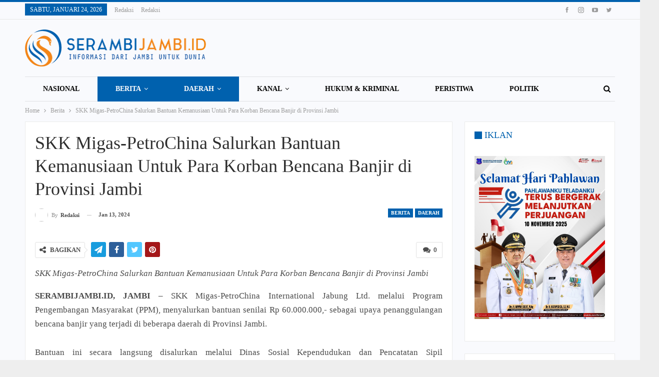

--- FILE ---
content_type: text/html; charset=UTF-8
request_url: https://serambijambi.id/2024/01/13/skk-migas-petrochina-salurkan-bantuan-kemanusiaan-untuk-para-korban-bencana-banjir-di-provinsi-jambi/
body_size: 29369
content:
<!DOCTYPE html>
<!--[if IE 8]><html class="ie ie8" lang="id"> <![endif]-->
<!--[if IE 9]><html class="ie ie9" lang="id"> <![endif]-->
<!--[if gt IE 9]><!--><html lang="id"> <!--<![endif]--><head><script data-no-optimize="1">var litespeed_docref=sessionStorage.getItem("litespeed_docref");litespeed_docref&&(Object.defineProperty(document,"referrer",{get:function(){return litespeed_docref}}),sessionStorage.removeItem("litespeed_docref"));</script> <meta charset="UTF-8"><meta http-equiv="X-UA-Compatible" content="IE=edge"><meta name="viewport" content="width=device-width, initial-scale=1.0"><link rel="pingback" href="https://serambijambi.id/xmlrpc.php"/><meta name='robots' content='index, follow, max-image-preview:large, max-snippet:-1, max-video-preview:-1' /><title>SKK Migas-PetroChina Salurkan Bantuan Kemanusiaan Untuk Para Korban Bencana Banjir di Provinsi Jambi - Serambi Jambi</title><link rel="canonical" href="https://serambijambi.id/2024/01/13/skk-migas-petrochina-salurkan-bantuan-kemanusiaan-untuk-para-korban-bencana-banjir-di-provinsi-jambi/" /><meta property="og:locale" content="id_ID" /><meta property="og:type" content="article" /><meta property="og:title" content="SKK Migas-PetroChina Salurkan Bantuan Kemanusiaan Untuk Para Korban Bencana Banjir di Provinsi Jambi - Serambi Jambi" /><meta property="og:description" content="SKK Migas-PetroChina Salurkan Bantuan Kemanusiaan Untuk Para Korban Bencana Banjir di Provinsi Jambi SERAMBIJAMBI.ID, JAMBI &#8211; SKK Migas-PetroChina International Jabung Ltd. melalui Program Pengembangan Masyarakat (PPM), menyalurkan bantuan senilai Rp 60.000.000,- sebagai upaya penanggulangan bencana banjir yang terjadi di beberapa daerah di Provinsi Jambi. Bantuan ini secara langsung disalurkan melalui Dinas Sosial Kependudukan dan Pencatatan Sipil [&hellip;]" /><meta property="og:url" content="https://serambijambi.id/2024/01/13/skk-migas-petrochina-salurkan-bantuan-kemanusiaan-untuk-para-korban-bencana-banjir-di-provinsi-jambi/" /><meta property="og:site_name" content="Serambi Jambi" /><meta property="article:publisher" content="https://www.facebook.com/serambijambi.id" /><meta property="article:published_time" content="2024-01-13T07:21:31+00:00" /><meta property="og:image" content="https://serambijambi.id/wp-content/uploads/2024/01/IMG-20240113-WA0055.jpg" /><meta property="og:image:width" content="800" /><meta property="og:image:height" content="533" /><meta property="og:image:type" content="image/jpeg" /><meta name="author" content="Redaksi" /><meta name="twitter:card" content="summary_large_image" /><meta name="twitter:label1" content="Ditulis oleh" /><meta name="twitter:data1" content="Redaksi" /><meta name="twitter:label2" content="Estimasi waktu membaca" /><meta name="twitter:data2" content="2 menit" /> <script type="application/ld+json" class="yoast-schema-graph">{"@context":"https://schema.org","@graph":[{"@type":"Article","@id":"https://serambijambi.id/2024/01/13/skk-migas-petrochina-salurkan-bantuan-kemanusiaan-untuk-para-korban-bencana-banjir-di-provinsi-jambi/#article","isPartOf":{"@id":"https://serambijambi.id/2024/01/13/skk-migas-petrochina-salurkan-bantuan-kemanusiaan-untuk-para-korban-bencana-banjir-di-provinsi-jambi/"},"author":{"name":"Redaksi","@id":"https://serambijambi.id/#/schema/person/4ec2a6017e82d857edf67600e7295abf"},"headline":"SKK Migas-PetroChina Salurkan Bantuan Kemanusiaan Untuk Para Korban Bencana Banjir di Provinsi Jambi","datePublished":"2024-01-13T07:21:31+00:00","mainEntityOfPage":{"@id":"https://serambijambi.id/2024/01/13/skk-migas-petrochina-salurkan-bantuan-kemanusiaan-untuk-para-korban-bencana-banjir-di-provinsi-jambi/"},"wordCount":487,"commentCount":0,"publisher":{"@id":"https://serambijambi.id/#organization"},"image":{"@id":"https://serambijambi.id/2024/01/13/skk-migas-petrochina-salurkan-bantuan-kemanusiaan-untuk-para-korban-bencana-banjir-di-provinsi-jambi/#primaryimage"},"thumbnailUrl":"https://serambijambi.id/wp-content/uploads/2024/01/IMG-20240113-WA0055.jpg","keywords":["SKK Migas"],"articleSection":["Berita","Daerah","Jambi"],"inLanguage":"id","potentialAction":[{"@type":"CommentAction","name":"Comment","target":["https://serambijambi.id/2024/01/13/skk-migas-petrochina-salurkan-bantuan-kemanusiaan-untuk-para-korban-bencana-banjir-di-provinsi-jambi/#respond"]}]},{"@type":"WebPage","@id":"https://serambijambi.id/2024/01/13/skk-migas-petrochina-salurkan-bantuan-kemanusiaan-untuk-para-korban-bencana-banjir-di-provinsi-jambi/","url":"https://serambijambi.id/2024/01/13/skk-migas-petrochina-salurkan-bantuan-kemanusiaan-untuk-para-korban-bencana-banjir-di-provinsi-jambi/","name":"SKK Migas-PetroChina Salurkan Bantuan Kemanusiaan Untuk Para Korban Bencana Banjir di Provinsi Jambi - Serambi Jambi","isPartOf":{"@id":"https://serambijambi.id/#website"},"primaryImageOfPage":{"@id":"https://serambijambi.id/2024/01/13/skk-migas-petrochina-salurkan-bantuan-kemanusiaan-untuk-para-korban-bencana-banjir-di-provinsi-jambi/#primaryimage"},"image":{"@id":"https://serambijambi.id/2024/01/13/skk-migas-petrochina-salurkan-bantuan-kemanusiaan-untuk-para-korban-bencana-banjir-di-provinsi-jambi/#primaryimage"},"thumbnailUrl":"https://serambijambi.id/wp-content/uploads/2024/01/IMG-20240113-WA0055.jpg","datePublished":"2024-01-13T07:21:31+00:00","breadcrumb":{"@id":"https://serambijambi.id/2024/01/13/skk-migas-petrochina-salurkan-bantuan-kemanusiaan-untuk-para-korban-bencana-banjir-di-provinsi-jambi/#breadcrumb"},"inLanguage":"id","potentialAction":[{"@type":"ReadAction","target":["https://serambijambi.id/2024/01/13/skk-migas-petrochina-salurkan-bantuan-kemanusiaan-untuk-para-korban-bencana-banjir-di-provinsi-jambi/"]}]},{"@type":"ImageObject","inLanguage":"id","@id":"https://serambijambi.id/2024/01/13/skk-migas-petrochina-salurkan-bantuan-kemanusiaan-untuk-para-korban-bencana-banjir-di-provinsi-jambi/#primaryimage","url":"https://serambijambi.id/wp-content/uploads/2024/01/IMG-20240113-WA0055.jpg","contentUrl":"https://serambijambi.id/wp-content/uploads/2024/01/IMG-20240113-WA0055.jpg","width":800,"height":533},{"@type":"BreadcrumbList","@id":"https://serambijambi.id/2024/01/13/skk-migas-petrochina-salurkan-bantuan-kemanusiaan-untuk-para-korban-bencana-banjir-di-provinsi-jambi/#breadcrumb","itemListElement":[{"@type":"ListItem","position":1,"name":"Beranda","item":"https://serambijambi.id/"},{"@type":"ListItem","position":2,"name":"SKK Migas-PetroChina Salurkan Bantuan Kemanusiaan Untuk Para Korban Bencana Banjir di Provinsi Jambi"}]},{"@type":"WebSite","@id":"https://serambijambi.id/#website","url":"https://serambijambi.id/","name":"Serambi Jambi","description":"Informasi dari Jambi untuk Dunia","publisher":{"@id":"https://serambijambi.id/#organization"},"potentialAction":[{"@type":"SearchAction","target":{"@type":"EntryPoint","urlTemplate":"https://serambijambi.id/?s={search_term_string}"},"query-input":{"@type":"PropertyValueSpecification","valueRequired":true,"valueName":"search_term_string"}}],"inLanguage":"id"},{"@type":"Organization","@id":"https://serambijambi.id/#organization","name":"Serambi Jambi","url":"https://serambijambi.id/","logo":{"@type":"ImageObject","inLanguage":"id","@id":"https://serambijambi.id/#/schema/logo/image/","url":"https://serambijambi.id/wp-content/uploads/2022/10/serambi-jambi.jpg","contentUrl":"https://serambijambi.id/wp-content/uploads/2022/10/serambi-jambi.jpg","width":2048,"height":2048,"caption":"Serambi Jambi"},"image":{"@id":"https://serambijambi.id/#/schema/logo/image/"},"sameAs":["https://www.facebook.com/serambijambi.id"]},{"@type":"Person","@id":"https://serambijambi.id/#/schema/person/4ec2a6017e82d857edf67600e7295abf","name":"Redaksi","image":{"@type":"ImageObject","inLanguage":"id","@id":"https://serambijambi.id/#/schema/person/image/","url":"https://serambijambi.id/wp-content/litespeed/avatar/dc63c801b965b5dd75ad55937ee18583.jpg?ver=1769216973","contentUrl":"https://serambijambi.id/wp-content/litespeed/avatar/dc63c801b965b5dd75ad55937ee18583.jpg?ver=1769216973","caption":"Redaksi"},"sameAs":["https://serambijambi.id/"],"url":"https://serambijambi.id/author/serambijambi2/"}]}</script> <link rel='dns-prefetch' href='//www.googletagmanager.com' /><link rel='dns-prefetch' href='//stats.wp.com' /><link rel='dns-prefetch' href='//fonts.googleapis.com' /><link rel="alternate" type="application/rss+xml" title="Serambi Jambi &raquo; Feed" href="https://serambijambi.id/feed/" /><link rel="alternate" type="application/rss+xml" title="Serambi Jambi &raquo; Umpan Komentar" href="https://serambijambi.id/comments/feed/" /><link rel="alternate" type="application/rss+xml" title="Serambi Jambi &raquo; SKK Migas-PetroChina Salurkan Bantuan Kemanusiaan Untuk Para Korban Bencana Banjir di Provinsi Jambi Umpan Komentar" href="https://serambijambi.id/2024/01/13/skk-migas-petrochina-salurkan-bantuan-kemanusiaan-untuk-para-korban-bencana-banjir-di-provinsi-jambi/feed/" /><link rel="alternate" title="oEmbed (JSON)" type="application/json+oembed" href="https://serambijambi.id/wp-json/oembed/1.0/embed?url=https%3A%2F%2Fserambijambi.id%2F2024%2F01%2F13%2Fskk-migas-petrochina-salurkan-bantuan-kemanusiaan-untuk-para-korban-bencana-banjir-di-provinsi-jambi%2F" /><link rel="alternate" title="oEmbed (XML)" type="text/xml+oembed" href="https://serambijambi.id/wp-json/oembed/1.0/embed?url=https%3A%2F%2Fserambijambi.id%2F2024%2F01%2F13%2Fskk-migas-petrochina-salurkan-bantuan-kemanusiaan-untuk-para-korban-bencana-banjir-di-provinsi-jambi%2F&#038;format=xml" /><style id='wp-img-auto-sizes-contain-inline-css' type='text/css'>img:is([sizes=auto i],[sizes^="auto," i]){contain-intrinsic-size:3000px 1500px}
/*# sourceURL=wp-img-auto-sizes-contain-inline-css */</style><link data-optimized="2" rel="stylesheet" href="https://serambijambi.id/wp-content/litespeed/css/458dd95f7ccb32dafc02cf5765dac807.css?ver=68469" /><style id='global-styles-inline-css' type='text/css'>:root{--wp--preset--aspect-ratio--square: 1;--wp--preset--aspect-ratio--4-3: 4/3;--wp--preset--aspect-ratio--3-4: 3/4;--wp--preset--aspect-ratio--3-2: 3/2;--wp--preset--aspect-ratio--2-3: 2/3;--wp--preset--aspect-ratio--16-9: 16/9;--wp--preset--aspect-ratio--9-16: 9/16;--wp--preset--color--black: #000000;--wp--preset--color--cyan-bluish-gray: #abb8c3;--wp--preset--color--white: #ffffff;--wp--preset--color--pale-pink: #f78da7;--wp--preset--color--vivid-red: #cf2e2e;--wp--preset--color--luminous-vivid-orange: #ff6900;--wp--preset--color--luminous-vivid-amber: #fcb900;--wp--preset--color--light-green-cyan: #7bdcb5;--wp--preset--color--vivid-green-cyan: #00d084;--wp--preset--color--pale-cyan-blue: #8ed1fc;--wp--preset--color--vivid-cyan-blue: #0693e3;--wp--preset--color--vivid-purple: #9b51e0;--wp--preset--gradient--vivid-cyan-blue-to-vivid-purple: linear-gradient(135deg,rgb(6,147,227) 0%,rgb(155,81,224) 100%);--wp--preset--gradient--light-green-cyan-to-vivid-green-cyan: linear-gradient(135deg,rgb(122,220,180) 0%,rgb(0,208,130) 100%);--wp--preset--gradient--luminous-vivid-amber-to-luminous-vivid-orange: linear-gradient(135deg,rgb(252,185,0) 0%,rgb(255,105,0) 100%);--wp--preset--gradient--luminous-vivid-orange-to-vivid-red: linear-gradient(135deg,rgb(255,105,0) 0%,rgb(207,46,46) 100%);--wp--preset--gradient--very-light-gray-to-cyan-bluish-gray: linear-gradient(135deg,rgb(238,238,238) 0%,rgb(169,184,195) 100%);--wp--preset--gradient--cool-to-warm-spectrum: linear-gradient(135deg,rgb(74,234,220) 0%,rgb(151,120,209) 20%,rgb(207,42,186) 40%,rgb(238,44,130) 60%,rgb(251,105,98) 80%,rgb(254,248,76) 100%);--wp--preset--gradient--blush-light-purple: linear-gradient(135deg,rgb(255,206,236) 0%,rgb(152,150,240) 100%);--wp--preset--gradient--blush-bordeaux: linear-gradient(135deg,rgb(254,205,165) 0%,rgb(254,45,45) 50%,rgb(107,0,62) 100%);--wp--preset--gradient--luminous-dusk: linear-gradient(135deg,rgb(255,203,112) 0%,rgb(199,81,192) 50%,rgb(65,88,208) 100%);--wp--preset--gradient--pale-ocean: linear-gradient(135deg,rgb(255,245,203) 0%,rgb(182,227,212) 50%,rgb(51,167,181) 100%);--wp--preset--gradient--electric-grass: linear-gradient(135deg,rgb(202,248,128) 0%,rgb(113,206,126) 100%);--wp--preset--gradient--midnight: linear-gradient(135deg,rgb(2,3,129) 0%,rgb(40,116,252) 100%);--wp--preset--font-size--small: 13px;--wp--preset--font-size--medium: 20px;--wp--preset--font-size--large: 36px;--wp--preset--font-size--x-large: 42px;--wp--preset--spacing--20: 0.44rem;--wp--preset--spacing--30: 0.67rem;--wp--preset--spacing--40: 1rem;--wp--preset--spacing--50: 1.5rem;--wp--preset--spacing--60: 2.25rem;--wp--preset--spacing--70: 3.38rem;--wp--preset--spacing--80: 5.06rem;--wp--preset--shadow--natural: 6px 6px 9px rgba(0, 0, 0, 0.2);--wp--preset--shadow--deep: 12px 12px 50px rgba(0, 0, 0, 0.4);--wp--preset--shadow--sharp: 6px 6px 0px rgba(0, 0, 0, 0.2);--wp--preset--shadow--outlined: 6px 6px 0px -3px rgb(255, 255, 255), 6px 6px rgb(0, 0, 0);--wp--preset--shadow--crisp: 6px 6px 0px rgb(0, 0, 0);}:where(.is-layout-flex){gap: 0.5em;}:where(.is-layout-grid){gap: 0.5em;}body .is-layout-flex{display: flex;}.is-layout-flex{flex-wrap: wrap;align-items: center;}.is-layout-flex > :is(*, div){margin: 0;}body .is-layout-grid{display: grid;}.is-layout-grid > :is(*, div){margin: 0;}:where(.wp-block-columns.is-layout-flex){gap: 2em;}:where(.wp-block-columns.is-layout-grid){gap: 2em;}:where(.wp-block-post-template.is-layout-flex){gap: 1.25em;}:where(.wp-block-post-template.is-layout-grid){gap: 1.25em;}.has-black-color{color: var(--wp--preset--color--black) !important;}.has-cyan-bluish-gray-color{color: var(--wp--preset--color--cyan-bluish-gray) !important;}.has-white-color{color: var(--wp--preset--color--white) !important;}.has-pale-pink-color{color: var(--wp--preset--color--pale-pink) !important;}.has-vivid-red-color{color: var(--wp--preset--color--vivid-red) !important;}.has-luminous-vivid-orange-color{color: var(--wp--preset--color--luminous-vivid-orange) !important;}.has-luminous-vivid-amber-color{color: var(--wp--preset--color--luminous-vivid-amber) !important;}.has-light-green-cyan-color{color: var(--wp--preset--color--light-green-cyan) !important;}.has-vivid-green-cyan-color{color: var(--wp--preset--color--vivid-green-cyan) !important;}.has-pale-cyan-blue-color{color: var(--wp--preset--color--pale-cyan-blue) !important;}.has-vivid-cyan-blue-color{color: var(--wp--preset--color--vivid-cyan-blue) !important;}.has-vivid-purple-color{color: var(--wp--preset--color--vivid-purple) !important;}.has-black-background-color{background-color: var(--wp--preset--color--black) !important;}.has-cyan-bluish-gray-background-color{background-color: var(--wp--preset--color--cyan-bluish-gray) !important;}.has-white-background-color{background-color: var(--wp--preset--color--white) !important;}.has-pale-pink-background-color{background-color: var(--wp--preset--color--pale-pink) !important;}.has-vivid-red-background-color{background-color: var(--wp--preset--color--vivid-red) !important;}.has-luminous-vivid-orange-background-color{background-color: var(--wp--preset--color--luminous-vivid-orange) !important;}.has-luminous-vivid-amber-background-color{background-color: var(--wp--preset--color--luminous-vivid-amber) !important;}.has-light-green-cyan-background-color{background-color: var(--wp--preset--color--light-green-cyan) !important;}.has-vivid-green-cyan-background-color{background-color: var(--wp--preset--color--vivid-green-cyan) !important;}.has-pale-cyan-blue-background-color{background-color: var(--wp--preset--color--pale-cyan-blue) !important;}.has-vivid-cyan-blue-background-color{background-color: var(--wp--preset--color--vivid-cyan-blue) !important;}.has-vivid-purple-background-color{background-color: var(--wp--preset--color--vivid-purple) !important;}.has-black-border-color{border-color: var(--wp--preset--color--black) !important;}.has-cyan-bluish-gray-border-color{border-color: var(--wp--preset--color--cyan-bluish-gray) !important;}.has-white-border-color{border-color: var(--wp--preset--color--white) !important;}.has-pale-pink-border-color{border-color: var(--wp--preset--color--pale-pink) !important;}.has-vivid-red-border-color{border-color: var(--wp--preset--color--vivid-red) !important;}.has-luminous-vivid-orange-border-color{border-color: var(--wp--preset--color--luminous-vivid-orange) !important;}.has-luminous-vivid-amber-border-color{border-color: var(--wp--preset--color--luminous-vivid-amber) !important;}.has-light-green-cyan-border-color{border-color: var(--wp--preset--color--light-green-cyan) !important;}.has-vivid-green-cyan-border-color{border-color: var(--wp--preset--color--vivid-green-cyan) !important;}.has-pale-cyan-blue-border-color{border-color: var(--wp--preset--color--pale-cyan-blue) !important;}.has-vivid-cyan-blue-border-color{border-color: var(--wp--preset--color--vivid-cyan-blue) !important;}.has-vivid-purple-border-color{border-color: var(--wp--preset--color--vivid-purple) !important;}.has-vivid-cyan-blue-to-vivid-purple-gradient-background{background: var(--wp--preset--gradient--vivid-cyan-blue-to-vivid-purple) !important;}.has-light-green-cyan-to-vivid-green-cyan-gradient-background{background: var(--wp--preset--gradient--light-green-cyan-to-vivid-green-cyan) !important;}.has-luminous-vivid-amber-to-luminous-vivid-orange-gradient-background{background: var(--wp--preset--gradient--luminous-vivid-amber-to-luminous-vivid-orange) !important;}.has-luminous-vivid-orange-to-vivid-red-gradient-background{background: var(--wp--preset--gradient--luminous-vivid-orange-to-vivid-red) !important;}.has-very-light-gray-to-cyan-bluish-gray-gradient-background{background: var(--wp--preset--gradient--very-light-gray-to-cyan-bluish-gray) !important;}.has-cool-to-warm-spectrum-gradient-background{background: var(--wp--preset--gradient--cool-to-warm-spectrum) !important;}.has-blush-light-purple-gradient-background{background: var(--wp--preset--gradient--blush-light-purple) !important;}.has-blush-bordeaux-gradient-background{background: var(--wp--preset--gradient--blush-bordeaux) !important;}.has-luminous-dusk-gradient-background{background: var(--wp--preset--gradient--luminous-dusk) !important;}.has-pale-ocean-gradient-background{background: var(--wp--preset--gradient--pale-ocean) !important;}.has-electric-grass-gradient-background{background: var(--wp--preset--gradient--electric-grass) !important;}.has-midnight-gradient-background{background: var(--wp--preset--gradient--midnight) !important;}.has-small-font-size{font-size: var(--wp--preset--font-size--small) !important;}.has-medium-font-size{font-size: var(--wp--preset--font-size--medium) !important;}.has-large-font-size{font-size: var(--wp--preset--font-size--large) !important;}.has-x-large-font-size{font-size: var(--wp--preset--font-size--x-large) !important;}
/*# sourceURL=global-styles-inline-css */</style><style id='classic-theme-styles-inline-css' type='text/css'>/*! This file is auto-generated */
.wp-block-button__link{color:#fff;background-color:#32373c;border-radius:9999px;box-shadow:none;text-decoration:none;padding:calc(.667em + 2px) calc(1.333em + 2px);font-size:1.125em}.wp-block-file__button{background:#32373c;color:#fff;text-decoration:none}
/*# sourceURL=/wp-includes/css/classic-themes.min.css */</style> <script type="litespeed/javascript" data-src="https://serambijambi.id/wp-includes/js/jquery/jquery.min.js" id="jquery-core-js"></script> 
 <script type="litespeed/javascript" data-src="https://www.googletagmanager.com/gtag/js?id=GT-P8QD5RW" id="google_gtagjs-js"></script> <script id="google_gtagjs-js-after" type="litespeed/javascript">window.dataLayer=window.dataLayer||[];function gtag(){dataLayer.push(arguments)}
gtag("set","linker",{"domains":["serambijambi.id"]});gtag("js",new Date());gtag("set","developer_id.dZTNiMT",!0);gtag("config","GT-P8QD5RW");window._googlesitekit=window._googlesitekit||{};window._googlesitekit.throttledEvents=[];window._googlesitekit.gtagEvent=(name,data)=>{var key=JSON.stringify({name,data});if(!!window._googlesitekit.throttledEvents[key]){return}window._googlesitekit.throttledEvents[key]=!0;setTimeout(()=>{delete window._googlesitekit.throttledEvents[key]},5);gtag("event",name,{...data,event_source:"site-kit"})}</script> <link rel="https://api.w.org/" href="https://serambijambi.id/wp-json/" /><link rel="alternate" title="JSON" type="application/json" href="https://serambijambi.id/wp-json/wp/v2/posts/37479" /><link rel="EditURI" type="application/rsd+xml" title="RSD" href="https://serambijambi.id/xmlrpc.php?rsd" /><meta name="generator" content="WordPress 6.9" /><link rel='shortlink' href='https://serambijambi.id/?p=37479' /><meta name="generator" content="Site Kit by Google 1.170.0" /><style>img#wpstats{display:none}</style><meta property="fb:app_id" content="228897181011839"><script type="litespeed/javascript" data-src="//pagead2.googlesyndication.com/pagead/js/adsbygoogle.js"></script> <script type="litespeed/javascript">(adsbygoogle=window.adsbygoogle||[]).push({google_ad_client:"ca-pub-1277671057927658",enable_page_level_ads:!0})</script><meta name="generator" content="Powered by WPBakery Page Builder - drag and drop page builder for WordPress."/>
<!--[if lte IE 9]><link rel="stylesheet" type="text/css" href="https://serambijambi.id/wp-content/plugins/js_composer/assets/css/vc_lte_ie9.min.css" media="screen"><![endif]--><script type="application/ld+json">{
    "@context": "http:\/\/schema.org\/",
    "@type": "organization",
    "@id": "#organization",
    "logo": {
        "@type": "ImageObject",
        "url": "https:\/\/serambijambi.id\/wp-content\/uploads\/2022\/11\/logo-serambijambi1.png"
    },
    "url": "https:\/\/serambijambi.id\/",
    "name": "Serambi Jambi",
    "description": "Informasi dari Jambi untuk Dunia"
}</script> <script type="application/ld+json">{
    "@context": "http:\/\/schema.org\/",
    "@type": "WebSite",
    "name": "Serambi Jambi",
    "alternateName": "Informasi dari Jambi untuk Dunia",
    "url": "https:\/\/serambijambi.id\/"
}</script> <script type="application/ld+json">{
    "@context": "http:\/\/schema.org\/",
    "@type": "BlogPosting",
    "headline": "SKK Migas-PetroChina Salurkan Bantuan Kemanusiaan Untuk Para Korban Bencana Banjir di Provinsi Jambi",
    "description": "SKK Migas-PetroChina Salurkan Bantuan Kemanusiaan Untuk Para Korban Bencana Banjir di Provinsi JambiSERAMBIJAMBI.ID, JAMBI\u00a0- SKK Migas-PetroChina International Jabung Ltd. melalui Program Pengembangan Masyarakat (PPM), menyalurkan bantuan senilai Rp ",
    "datePublished": "2024-01-13",
    "dateModified": "2024-01-13",
    "author": {
        "@type": "Person",
        "@id": "#person-Redaksi",
        "name": "Redaksi"
    },
    "image": {
        "@type": "ImageObject",
        "url": "https:\/\/serambijambi.id\/wp-content\/uploads\/2024\/01\/IMG-20240113-WA0055.jpg",
        "width": 800,
        "height": 533
    },
    "interactionStatistic": [
        {
            "@type": "InteractionCounter",
            "interactionType": "http:\/\/schema.org\/CommentAction",
            "userInteractionCount": 0
        }
    ],
    "publisher": {
        "@id": "#organization"
    },
    "mainEntityOfPage": "https:\/\/serambijambi.id\/2024\/01\/13\/skk-migas-petrochina-salurkan-bantuan-kemanusiaan-untuk-para-korban-bencana-banjir-di-provinsi-jambi\/"
}</script> <link rel="icon" href="https://serambijambi.id/wp-content/uploads/2026/01/cropped-PhotoGrid_1530853869407-150x150-1-32x32.jpg" sizes="32x32" /><link rel="icon" href="https://serambijambi.id/wp-content/uploads/2026/01/cropped-PhotoGrid_1530853869407-150x150-1-192x192.jpg" sizes="192x192" /><link rel="apple-touch-icon" href="https://serambijambi.id/wp-content/uploads/2026/01/cropped-PhotoGrid_1530853869407-150x150-1-180x180.jpg" /><meta name="msapplication-TileImage" content="https://serambijambi.id/wp-content/uploads/2026/01/cropped-PhotoGrid_1530853869407-150x150-1-270x270.jpg" /><style>@media screen and (max-width: 600px) {
    h1.single-post-title {
        font-size: 25px !important;
    }
}</style>
<noscript><style type="text/css">.wpb_animate_when_almost_visible { opacity: 1; }</style></noscript></head><body class="wp-singular post-template-default single single-post postid-37479 single-format-standard wp-theme-publisher-disable active-light-box active-top-line ltr close-rh page-layout-2-col-right boxed active-sticky-sidebar main-menu-sticky-smart active-ajax-search single-prim-cat-67 single-cat-67 single-cat-71 single-cat-81  bs-show-ha bs-show-ha-b wpb-js-composer js-comp-ver-5.6 vc_responsive bs-ll-a" dir="ltr"><div class="main-wrap content-main-wrap"><div class="bs-sks bs-sks-pafter-header bs-sks-s1 content-wrap"><div class="bs-sksin1"><div class="bs-sksin2"><div class="bs-sksin3"><div class="bs-sksitem bs-sksiteml"><div class="ainupq ainupq-clearfix adloc-leftskyscraper adloc-is-banner adloc-show-desktop adloc-show-tablet-portrait adloc-show-tablet-landscape adloc-show-phone location-skyscraper_left ainupq-align-center ainupq-column-1"><div id="ainupq-2417-1536379375" class="ainupq-container ainupq-type-code " itemscope="" itemtype="https://schema.org/WPAdBlock" data-adid="2417" data-type="code"><span id="ainupq-2417-1536379375-place"></span><script type="litespeed/javascript">var betterads_screen_width=document.body.clientWidth;betterads_el=document.getElementById('ainupq-2417-1536379375');if(betterads_el.getBoundingClientRect().width){betterads_el_width_raw=betterads_el_width=betterads_el.getBoundingClientRect().width}else{betterads_el_width_raw=betterads_el_width=betterads_el.offsetWidth}var size=["125","125"];if(betterads_el_width>=728)betterads_el_width=["728","90"];else if(betterads_el_width>=468)betterads_el_width=["468","60"];else if(betterads_el_width>=336)betterads_el_width=["336","280"];else if(betterads_el_width>=300)betterads_el_width=["300","250"];else if(betterads_el_width>=250)betterads_el_width=["250","250"];else if(betterads_el_width>=200)betterads_el_width=["200","200"];else if(betterads_el_width>=180)betterads_el_width=["180","150"];if(betterads_screen_width>=1140){document.getElementById('ainupq-2417-1536379375-place').innerHTML='<ins class="adsbygoogle" style="display:inline-block;width:160px;height:600px"  data-ad-client="ca-pub-2660020846298132"  data-ad-slot="1098932042"  data-full-width-responsive="true"  data-ad-format="auto" ></ins>';(adsbygoogle=window.adsbygoogle||[]).push({})}else if(betterads_screen_width>=1019&&betterads_screen_width<1140){document.getElementById('ainupq-2417-1536379375-place').innerHTML='<ins class="adsbygoogle" style="display:block;"  data-ad-client="ca-pub-2660020846298132"  data-ad-slot="1098932042"  data-full-width-responsive="true"  data-ad-format="auto" ></ins>';(adsbygoogle=window.adsbygoogle||[]).push({})}else if(betterads_screen_width>=768&&betterads_screen_width<1019){document.getElementById('ainupq-2417-1536379375-place').innerHTML='<ins class="adsbygoogle" style="display:block;"  data-ad-client="ca-pub-2660020846298132"  data-ad-slot="1098932042"  data-full-width-responsive="true"  data-ad-format="auto" ></ins>';(adsbygoogle=window.adsbygoogle||[]).push({})}else if(betterads_screen_width<768){document.getElementById('ainupq-2417-1536379375-place').innerHTML='<ins class="adsbygoogle" style="display:block;"  data-ad-client="ca-pub-2660020846298132"  data-ad-slot="1098932042"  data-full-width-responsive="true"  data-ad-format="auto" ></ins>';(adsbygoogle=window.adsbygoogle||[]).push({})}</script></div></div></div><div class="bs-sksitem bs-sksitemr"><div class="ainupq ainupq-clearfix adloc-leftskyscraper adloc-is-banner adloc-show-desktop adloc-show-tablet-portrait adloc-show-tablet-landscape adloc-show-phone location-skyscraper_right ainupq-align-center ainupq-column-1"><div id="ainupq-2417-2103741923" class="ainupq-container ainupq-type-code " itemscope="" itemtype="https://schema.org/WPAdBlock" data-adid="2417" data-type="code"><span id="ainupq-2417-2103741923-place"></span><script type="litespeed/javascript">var betterads_screen_width=document.body.clientWidth;betterads_el=document.getElementById('ainupq-2417-2103741923');if(betterads_el.getBoundingClientRect().width){betterads_el_width_raw=betterads_el_width=betterads_el.getBoundingClientRect().width}else{betterads_el_width_raw=betterads_el_width=betterads_el.offsetWidth}var size=["125","125"];if(betterads_el_width>=728)betterads_el_width=["728","90"];else if(betterads_el_width>=468)betterads_el_width=["468","60"];else if(betterads_el_width>=336)betterads_el_width=["336","280"];else if(betterads_el_width>=300)betterads_el_width=["300","250"];else if(betterads_el_width>=250)betterads_el_width=["250","250"];else if(betterads_el_width>=200)betterads_el_width=["200","200"];else if(betterads_el_width>=180)betterads_el_width=["180","150"];if(betterads_screen_width>=1140){document.getElementById('ainupq-2417-2103741923-place').innerHTML='<ins class="adsbygoogle" style="display:inline-block;width:160px;height:600px"  data-ad-client="ca-pub-2660020846298132"  data-ad-slot="1098932042"  data-full-width-responsive="true"  data-ad-format="auto" ></ins>';(adsbygoogle=window.adsbygoogle||[]).push({})}else if(betterads_screen_width>=1019&&betterads_screen_width<1140){document.getElementById('ainupq-2417-2103741923-place').innerHTML='<ins class="adsbygoogle" style="display:block;"  data-ad-client="ca-pub-2660020846298132"  data-ad-slot="1098932042"  data-full-width-responsive="true"  data-ad-format="auto" ></ins>';(adsbygoogle=window.adsbygoogle||[]).push({})}else if(betterads_screen_width>=768&&betterads_screen_width<1019){document.getElementById('ainupq-2417-2103741923-place').innerHTML='<ins class="adsbygoogle" style="display:block;"  data-ad-client="ca-pub-2660020846298132"  data-ad-slot="1098932042"  data-full-width-responsive="true"  data-ad-format="auto" ></ins>';(adsbygoogle=window.adsbygoogle||[]).push({})}else if(betterads_screen_width<768){document.getElementById('ainupq-2417-2103741923-place').innerHTML='<ins class="adsbygoogle" style="display:block;"  data-ad-client="ca-pub-2660020846298132"  data-ad-slot="1098932042"  data-full-width-responsive="true"  data-ad-format="auto" ></ins>';(adsbygoogle=window.adsbygoogle||[]).push({})}</script></div></div></div></div></div></div></div><header id="header" class="site-header header-style-2 boxed" itemscope="itemscope" itemtype="https://schema.org/WPHeader"><section class="topbar topbar-style-1 hidden-xs hidden-xs"><div class="content-wrap"><div class="container"><div class="topbar-inner clearfix"><div class="section-links"><div  class="  better-studio-shortcode bsc-clearfix better-social-counter style-button not-colored in-4-col"><ul class="social-list bsc-clearfix"><li class="social-item facebook"><a href = "https://www.facebook.com/461944427556106" target = "_blank" > <i class="item-icon bsfi-facebook" ></i><span class="item-title" >  </span> </a></li><li class="social-item instagram"><a href = "https://instagram.com/serambijambi.id" target = "_blank" > <i class="item-icon bsfi-instagram" ></i><span class="item-title" >  </span> </a></li><li class="social-item youtube"><a href = "https://youtube.com/channel/SerambiJambi" target = "_blank" > <i class="item-icon bsfi-youtube" ></i><span class="item-title" >  </span> </a></li><li class="social-item twitter"><a href = "https://twitter.com/SerambiJambi" target = "_blank" > <i class="item-icon bsfi-twitter" ></i><span class="item-title" >  </span> </a></li></ul></div></div><div class="section-menu"><div id="menu-top" class="menu top-menu-wrapper" role="navigation" itemscope="itemscope" itemtype="https://schema.org/SiteNavigationElement"><nav class="top-menu-container"><ul id="top-navigation" class="top-menu menu clearfix bsm-pure"><li id="topbar-date" class="menu-item menu-item-date">
<span
class="topbar-date">Sabtu, Januari 24, 2026</span></li><li id="menu-item-368" class="menu-item menu-item-type-post_type menu-item-object-page better-anim-fade menu-item-368"><a href="https://serambijambi.id/redaksi/">Redaksi</a></li><li id="menu-item-355" class="menu-item menu-item-type-custom menu-item-object-custom better-anim-fade menu-item-355"><a href="https://serambijambi.id/redaksi-serambi-jambi/">Redaksi</a></li></ul></nav></div></div></div></div></div></section><div class="header-inner"><div class="content-wrap"><div class="container"><div class="row"><div class="row-height"><div class="logo-col col-xs-4"><div class="col-inside"><div id="site-branding" class="site-branding"><p  id="site-title" class="logo h1 img-logo">
<a href="https://serambijambi.id/" itemprop="url" rel="home">
<img data-lazyloaded="1" src="[data-uri]" width="420" height="74" id="site-logo" data-src="https://serambijambi.id/wp-content/uploads/2022/11/logo-serambijambi1.png"
alt="SerambiJambi"  /><span class="site-title">SerambiJambi - Informasi dari Jambi untuk Dunia</span>
</a></p></div></div></div><div class="sidebar-col col-xs-8"><div class="col-inside"><aside id="sidebar" class="sidebar" role="complementary" itemscope="itemscope" itemtype="https://schema.org/WPSideBar"><div class="ainupq ainupq-clearfix adloc-is-banner adloc-show-desktop adloc-show-tablet-portrait adloc-show-tablet-landscape adloc-show-phone location-header_aside_logo ainupq-align-center ainupq-column-1"><div id="ainupq-15402-1733388083" class="ainupq-container ainupq-type-code " itemscope="" itemtype="https://schema.org/WPAdBlock" data-adid="15402" data-type="code"><span id="ainupq-15402-1733388083-place"></span><script type="litespeed/javascript">var betterads_screen_width=document.body.clientWidth;betterads_el=document.getElementById('ainupq-15402-1733388083');if(betterads_el.getBoundingClientRect().width){betterads_el_width_raw=betterads_el_width=betterads_el.getBoundingClientRect().width}else{betterads_el_width_raw=betterads_el_width=betterads_el.offsetWidth}var size=["125","125"];if(betterads_el_width>=728)betterads_el_width=["728","90"];else if(betterads_el_width>=468)betterads_el_width=["468","60"];else if(betterads_el_width>=336)betterads_el_width=["336","280"];else if(betterads_el_width>=300)betterads_el_width=["300","250"];else if(betterads_el_width>=250)betterads_el_width=["250","250"];else if(betterads_el_width>=200)betterads_el_width=["200","200"];else if(betterads_el_width>=180)betterads_el_width=["180","150"];if(betterads_screen_width>=1140){document.getElementById('ainupq-15402-1733388083-place').innerHTML='<ins class="adsbygoogle" style="display:block;"  data-ad-client="ca-pub-2660020846298132"  data-ad-slot="1098932042"  data-full-width-responsive="true"  data-ad-format="auto" ></ins>';(adsbygoogle=window.adsbygoogle||[]).push({})}else if(betterads_screen_width>=1019&&betterads_screen_width<1140){document.getElementById('ainupq-15402-1733388083-place').innerHTML='<ins class="adsbygoogle" style="display:block;"  data-ad-client="ca-pub-2660020846298132"  data-ad-slot="1098932042"  data-full-width-responsive="true"  data-ad-format="auto" ></ins>';(adsbygoogle=window.adsbygoogle||[]).push({})}else if(betterads_screen_width>=768&&betterads_screen_width<1019){document.getElementById('ainupq-15402-1733388083-place').innerHTML='<ins class="adsbygoogle" style="display:block;"  data-ad-client="ca-pub-2660020846298132"  data-ad-slot="1098932042"  data-full-width-responsive="true"  data-ad-format="auto" ></ins>';(adsbygoogle=window.adsbygoogle||[]).push({})}else if(betterads_screen_width<768){document.getElementById('ainupq-15402-1733388083-place').innerHTML='<ins class="adsbygoogle" style="display:block;"  data-ad-client="ca-pub-2660020846298132"  data-ad-slot="1098932042"  data-full-width-responsive="true"  data-ad-format="auto" ></ins>';(adsbygoogle=window.adsbygoogle||[]).push({})}</script></div></div></aside></div></div></div></div></div></div></div><div id="menu-main" class="menu main-menu-wrapper show-search-item menu-actions-btn-width-1" role="navigation" itemscope="itemscope" itemtype="https://schema.org/SiteNavigationElement"><div class="main-menu-inner"><div class="content-wrap"><div class="container"><nav class="main-menu-container"><ul id="main-navigation" class="main-menu menu bsm-pure clearfix"><li id="menu-item-325" class="menu-item menu-item-type-taxonomy menu-item-object-category menu-term-1 better-anim-fade menu-item-325"><a href="https://serambijambi.id/channel/nasional/">Nasional</a></li><li id="menu-item-326" class="menu-item menu-item-type-taxonomy menu-item-object-category current-post-ancestor current-menu-parent current-post-parent menu-item-has-children menu-term-67 better-anim-fade menu-item-has-children menu-item-has-mega menu-item-mega-link-list menu-item-326"><a href="https://serambijambi.id/channel/berita/">Berita</a><div class="mega-menu mega-type-link-list"><ul class="mega-links"><li id="menu-item-329" class="menu-item menu-item-type-taxonomy menu-item-object-category menu-term-68 better-anim-fade menu-item-329"><a href="https://serambijambi.id/channel/berita/terkini/">Terkini</a></li><li id="menu-item-328" class="menu-item menu-item-type-taxonomy menu-item-object-category menu-term-69 better-anim-fade menu-item-328"><a href="https://serambijambi.id/channel/berita/populer/">Populer</a></li><li id="menu-item-327" class="menu-item menu-item-type-taxonomy menu-item-object-category menu-term-70 better-anim-fade menu-item-327"><a href="https://serambijambi.id/channel/berita/pilihan/">Pilihan</a></li></ul></div></li><li id="menu-item-330" class="menu-item menu-item-type-taxonomy menu-item-object-category current-post-ancestor current-menu-parent current-post-parent menu-item-has-children menu-term-71 better-anim-fade menu-item-has-children menu-item-has-mega menu-item-mega-link-list menu-item-330"><a href="https://serambijambi.id/channel/daerah/">Daerah</a><div class="mega-menu mega-type-link-list"><ul class="mega-links"><li id="menu-item-334" class="menu-item menu-item-type-taxonomy menu-item-object-category current-post-ancestor current-menu-parent current-post-parent menu-term-81 better-anim-fade menu-item-334"><a href="https://serambijambi.id/channel/daerah/jambi/">Jambi</a></li><li id="menu-item-331" class="menu-item menu-item-type-taxonomy menu-item-object-category menu-term-73 better-anim-fade menu-item-331"><a href="https://serambijambi.id/channel/daerah/batanghari/">Batanghari</a></li><li id="menu-item-337" class="menu-item menu-item-type-taxonomy menu-item-object-category menu-term-72 better-anim-fade menu-item-337"><a href="https://serambijambi.id/channel/daerah/muaro-jambi/">Muaro Jambi</a></li><li id="menu-item-339" class="menu-item menu-item-type-taxonomy menu-item-object-category menu-term-74 better-anim-fade menu-item-339"><a href="https://serambijambi.id/channel/daerah/tanjab-barat/">Tanjab Barat</a></li><li id="menu-item-340" class="menu-item menu-item-type-taxonomy menu-item-object-category menu-term-75 better-anim-fade menu-item-340"><a href="https://serambijambi.id/channel/daerah/tanjab-timur/">Tanjab Timur</a></li><li id="menu-item-336" class="menu-item menu-item-type-taxonomy menu-item-object-category menu-term-78 better-anim-fade menu-item-336"><a href="https://serambijambi.id/channel/daerah/merangin/">Merangin</a></li><li id="menu-item-338" class="menu-item menu-item-type-taxonomy menu-item-object-category menu-term-79 better-anim-fade menu-item-338"><a href="https://serambijambi.id/channel/daerah/sarolangun/">Sarolangun</a></li><li id="menu-item-332" class="menu-item menu-item-type-taxonomy menu-item-object-category menu-term-76 better-anim-fade menu-item-332"><a href="https://serambijambi.id/channel/daerah/bungo/">Bungo</a></li><li id="menu-item-341" class="menu-item menu-item-type-taxonomy menu-item-object-category menu-term-77 better-anim-fade menu-item-341"><a href="https://serambijambi.id/channel/daerah/tebo/">Tebo</a></li><li id="menu-item-333" class="menu-item menu-item-type-taxonomy menu-item-object-category menu-term-80 better-anim-fade menu-item-333"><a href="https://serambijambi.id/channel/daerah/kerinci/">Kerinci</a></li><li id="menu-item-335" class="menu-item menu-item-type-taxonomy menu-item-object-category menu-term-82 better-anim-fade menu-item-335"><a href="https://serambijambi.id/channel/daerah/sungai-penuh/">Sungai Penuh</a></li></ul></div></li><li id="menu-item-562" class="menu-item menu-item-type-taxonomy menu-item-object-category menu-item-has-children menu-term-109 better-anim-fade menu-item-has-children menu-item-has-mega menu-item-mega-link-list menu-item-562"><a href="https://serambijambi.id/channel/kanal/">Kanal</a><div class="mega-menu mega-type-link-list"><ul class="mega-links"><li id="menu-item-626" class="menu-item menu-item-type-taxonomy menu-item-object-category menu-term-131 better-anim-fade menu-item-626"><a href="https://serambijambi.id/channel/kanal/budaya/">Budaya</a></li><li id="menu-item-627" class="menu-item menu-item-type-taxonomy menu-item-object-category menu-term-132 better-anim-fade menu-item-627"><a href="https://serambijambi.id/channel/kanal/desa/">Desa</a></li><li id="menu-item-343" class="menu-item menu-item-type-taxonomy menu-item-object-category menu-term-84 better-anim-fade menu-item-343"><a href="https://serambijambi.id/channel/kanal/ekonomi-bisnis/">Ekonomi &#038; Bisnis</a></li><li id="menu-item-563" class="menu-item menu-item-type-taxonomy menu-item-object-category menu-term-111 better-anim-fade menu-item-563"><a href="https://serambijambi.id/channel/kanal/kesehatan/">Kesehatan</a></li><li id="menu-item-345" class="menu-item menu-item-type-taxonomy menu-item-object-category menu-term-88 better-anim-fade menu-item-345"><a href="https://serambijambi.id/channel/kanal/olahraga/">Olahraga</a></li><li id="menu-item-347" class="menu-item menu-item-type-taxonomy menu-item-object-category menu-term-87 better-anim-fade menu-item-347"><a href="https://serambijambi.id/channel/kanal/pendidikan/">Pendidikan</a></li><li id="menu-item-564" class="menu-item menu-item-type-taxonomy menu-item-object-category menu-term-110 better-anim-fade menu-item-564"><a href="https://serambijambi.id/channel/kanal/wisata/">Wisata</a></li></ul></div></li><li id="menu-item-344" class="menu-item menu-item-type-taxonomy menu-item-object-category menu-term-83 better-anim-fade menu-item-344"><a href="https://serambijambi.id/channel/hukum-kriminal/">Hukum &#038; Kriminal</a></li><li id="menu-item-348" class="menu-item menu-item-type-taxonomy menu-item-object-category menu-term-86 better-anim-fade menu-item-348"><a href="https://serambijambi.id/channel/peristiwa/">Peristiwa</a></li><li id="menu-item-349" class="menu-item menu-item-type-taxonomy menu-item-object-category menu-term-85 better-anim-fade menu-item-349"><a href="https://serambijambi.id/channel/politik/">Politik</a></li><li id="menu-item-346" class="menu-item menu-item-type-taxonomy menu-item-object-category menu-term-89 better-anim-fade menu-item-346"><a href="https://serambijambi.id/channel/opini/">Opini</a></li><li id="menu-item-561" class="menu-item menu-item-type-taxonomy menu-item-object-category menu-term-108 better-anim-fade menu-item-561"><a href="https://serambijambi.id/channel/pemerintahan/">Pemerintahan</a></li><li id="menu-item-350" class="menu-item menu-item-type-taxonomy menu-item-object-category menu-term-91 better-anim-fade menu-item-350"><a href="https://serambijambi.id/channel/video/">Video</a></li><li id="menu-item-342" class="menu-item menu-item-type-taxonomy menu-item-object-category menu-term-90 better-anim-fade menu-item-342"><a href="https://serambijambi.id/channel/advertorial/">Advertorial</a></li></ul><div class="menu-action-buttons width-1"><div class="search-container close">
<span class="search-handler"><i class="fa fa-search"></i></span><div class="search-box clearfix"><form role="search" method="get" class="search-form clearfix" action="https://serambijambi.id">
<input type="search" class="search-field"
placeholder="Search..."
value="" name="s"
title="Search for:"
autocomplete="off">
<input type="submit" class="search-submit" value="Search"></form></div></div></div></nav></div></div></div></div></header><div class="rh-header clearfix light deferred-block-exclude"><div class="rh-container clearfix"><div class="menu-container close">
<span class="menu-handler"><span class="lines"></span></span></div><div class="logo-container rh-img-logo">
<a href="https://serambijambi.id/" itemprop="url" rel="home">
<img data-lazyloaded="1" src="[data-uri]" width="420" height="74" data-src="https://serambijambi.id/wp-content/uploads/2022/11/logo-serambijambi1.png"
alt="Serambi Jambi"  />				</a></div></div></div><nav role="navigation" aria-label="Breadcrumbs" class="bf-breadcrumb clearfix bc-top-style"><div class="container bf-breadcrumb-container"><ul class="bf-breadcrumb-items" itemscope itemtype="http://schema.org/BreadcrumbList"><meta name="numberOfItems" content="3" /><meta name="itemListOrder" content="Ascending" /><li itemprop="itemListElement" itemscope itemtype="http://schema.org/ListItem" class="bf-breadcrumb-item bf-breadcrumb-begin"><a itemprop="item" href="https://serambijambi.id" rel="home""><span itemprop='name'>Home</span><meta itemprop="position" content="1" /></a></li><li itemprop="itemListElement" itemscope itemtype="http://schema.org/ListItem" class="bf-breadcrumb-item"><a itemprop="item" href="https://serambijambi.id/channel/berita/" ><span itemprop='name'>Berita</span><meta itemprop="position" content="2" /></a></li><li itemprop="itemListElement" itemscope itemtype="http://schema.org/ListItem" class="bf-breadcrumb-item bf-breadcrumb-end"><span itemprop='name'>SKK Migas-PetroChina Salurkan Bantuan Kemanusiaan Untuk Para Korban Bencana Banjir di Provinsi Jambi</span><meta itemprop="position" content="3" /><meta itemprop="item" content="https://serambijambi.id/2024/01/13/skk-migas-petrochina-salurkan-bantuan-kemanusiaan-untuk-para-korban-bencana-banjir-di-provinsi-jambi/"/></li></ul></div></nav><div class="container adcontainer"><div class="ainupq ainupq-clearfix adloc-after-header adloc-is-banner adloc-show-desktop adloc-show-tablet-portrait adloc-show-tablet-landscape adloc-show-phone location-header_after ainupq-align-center ainupq-column-1"><div id="ainupq-186-159399069" class="ainupq-container ainupq-type-code " itemscope="" itemtype="https://schema.org/WPAdBlock" data-adid="186" data-type="code"><span id="ainupq-186-159399069-place"></span><script type="litespeed/javascript">var betterads_screen_width=document.body.clientWidth;betterads_el=document.getElementById('ainupq-186-159399069');if(betterads_el.getBoundingClientRect().width){betterads_el_width_raw=betterads_el_width=betterads_el.getBoundingClientRect().width}else{betterads_el_width_raw=betterads_el_width=betterads_el.offsetWidth}var size=["125","125"];if(betterads_el_width>=728)betterads_el_width=["728","90"];else if(betterads_el_width>=468)betterads_el_width=["468","60"];else if(betterads_el_width>=336)betterads_el_width=["336","280"];else if(betterads_el_width>=300)betterads_el_width=["300","250"];else if(betterads_el_width>=250)betterads_el_width=["250","250"];else if(betterads_el_width>=200)betterads_el_width=["200","200"];else if(betterads_el_width>=180)betterads_el_width=["180","150"];if(betterads_screen_width>=1140){document.getElementById('ainupq-186-159399069-place').innerHTML='<ins class="adsbygoogle" style="display:block;"  data-ad-client="ca-pub-2660020846298132"  data-ad-slot="1098932042"  data-full-width-responsive="true"  data-ad-format="auto" ></ins>';(adsbygoogle=window.adsbygoogle||[]).push({})}else if(betterads_screen_width>=1019&&betterads_screen_width<1140){document.getElementById('ainupq-186-159399069-place').innerHTML='<ins class="adsbygoogle" style="display:block;"  data-ad-client="ca-pub-2660020846298132"  data-ad-slot="1098932042"  data-full-width-responsive="true"  data-ad-format="auto" ></ins>';(adsbygoogle=window.adsbygoogle||[]).push({})}else if(betterads_screen_width>=768&&betterads_screen_width<1019){document.getElementById('ainupq-186-159399069-place').innerHTML='<ins class="adsbygoogle" style="display:block;"  data-ad-client="ca-pub-2660020846298132"  data-ad-slot="1098932042"  data-full-width-responsive="true"  data-ad-format="auto" ></ins>';(adsbygoogle=window.adsbygoogle||[]).push({})}else if(betterads_screen_width<768){document.getElementById('ainupq-186-159399069-place').innerHTML='<ins class="adsbygoogle" style="display:block;"  data-ad-client="ca-pub-2660020846298132"  data-ad-slot="1098932042"  data-full-width-responsive="true"  data-ad-format="auto" ></ins>';(adsbygoogle=window.adsbygoogle||[]).push({})}</script></div></div></div><div class="content-wrap"><main id="content" class="content-container"><div class="container layout-2-col layout-2-col-1 layout-right-sidebar layout-bc-before post-template-1"><div class="row main-section"><div class="col-sm-8 content-column"><div class="single-container"><article id="post-37479" class="post-37479 post type-post status-publish format-standard has-post-thumbnail  category-berita category-daerah category-jambi tag-skk-migas single-post-content has-thumbnail"><div class="post-header post-tp-1-header"><h1 class="single-post-title">
<span class="post-title" itemprop="headline">SKK Migas-PetroChina Salurkan Bantuan Kemanusiaan Untuk Para Korban Bencana Banjir di Provinsi Jambi</span></h1><div class="post-meta-wrap clearfix"><div class="term-badges "><span class="term-badge term-67"><a href="https://serambijambi.id/channel/berita/">Berita</a></span><span class="term-badge term-71"><a href="https://serambijambi.id/channel/daerah/">Daerah</a></span></div><div class="post-meta single-post-meta">
<a href="https://serambijambi.id/author/serambijambi2/"
title="Browse Author Articles"
class="post-author-a post-author-avatar">
<img alt=''  data-src='https://serambijambi.id/wp-content/uploads/2026/01/PhotoGrid_1530853869407-150x150-1.jpg' class='avatar avatar-26 photo avatar-default' height='26' width='26' /><span class="post-author-name">By <b>Redaksi</b></span>		</a>
<span class="time"><time class="post-published updated"
datetime="2024-01-13T14:21:31+07:00"><b>Jan 13, 2024</b></time></span></div></div><div class="single-featured">
<a class="post-thumbnail open-lightbox" href="https://serambijambi.id/wp-content/uploads/2024/01/IMG-20240113-WA0055.jpg"><img  alt="" data-src="https://serambijambi.id/wp-content/uploads/2024/01/IMG-20240113-WA0055-750x430.jpg">						</a></div></div><div class="post-share single-post-share top-share clearfix style-4"><div class="post-share-btn-group">
<a href="https://serambijambi.id/2024/01/13/skk-migas-petrochina-salurkan-bantuan-kemanusiaan-untuk-para-korban-bencana-banjir-di-provinsi-jambi/#respond" class="post-share-btn post-share-btn-comments comments" title="Leave a comment on: “SKK Migas-PetroChina Salurkan Bantuan Kemanusiaan Untuk Para Korban Bencana Banjir di Provinsi Jambi”"><i class="bf-icon fa fa-comments" aria-hidden="true"></i> <b class="number">0</b></a></div><div class="share-handler-wrap ">
<span class="share-handler post-share-btn rank-default">
<i class="bf-icon  fa fa-share-alt"></i>						<b class="text">BAGIKAN</b>
</span>
<span class="social-item whatsapp"><a href="whatsapp://send?text=SKK+Migas-PetroChina+Salurkan+Bantuan+Kemanusiaan+Untuk+Para+Korban+Bencana+Banjir+di+Provinsi+Jambi %0A%0A https%3A%2F%2Fserambijambi.id%2F2024%2F01%2F13%2Fskk-migas-petrochina-salurkan-bantuan-kemanusiaan-untuk-para-korban-bencana-banjir-di-provinsi-jambi%2F" target="_blank" rel="nofollow noreferrer" class="bs-button-el" onclick="window.open(this.href, 'share-whatsapp','left=50,top=50,width=600,height=320,toolbar=0'); return false;"><span class="icon"><i class="bf-icon fa fa-whatsapp"></i></span></a></span><span class="social-item telegram"><a href="https://telegram.me/share/url?url=https%3A%2F%2Fserambijambi.id%2F2024%2F01%2F13%2Fskk-migas-petrochina-salurkan-bantuan-kemanusiaan-untuk-para-korban-bencana-banjir-di-provinsi-jambi%2F&text=SKK+Migas-PetroChina+Salurkan+Bantuan+Kemanusiaan+Untuk+Para+Korban+Bencana+Banjir+di+Provinsi+Jambi" target="_blank" rel="nofollow noreferrer" class="bs-button-el" onclick="window.open(this.href, 'share-telegram','left=50,top=50,width=600,height=320,toolbar=0'); return false;"><span class="icon"><i class="bf-icon fa fa-send"></i></span></a></span><span class="social-item facebook"><a href="https://www.facebook.com/sharer.php?u=https%3A%2F%2Fserambijambi.id%2F2024%2F01%2F13%2Fskk-migas-petrochina-salurkan-bantuan-kemanusiaan-untuk-para-korban-bencana-banjir-di-provinsi-jambi%2F" target="_blank" rel="nofollow noreferrer" class="bs-button-el" onclick="window.open(this.href, 'share-facebook','left=50,top=50,width=600,height=320,toolbar=0'); return false;"><span class="icon"><i class="bf-icon fa fa-facebook"></i></span></a></span><span class="social-item twitter"><a href="https://twitter.com/share?text=SKK+Migas-PetroChina+Salurkan+Bantuan+Kemanusiaan+Untuk+Para+Korban+Bencana+Banjir+di+Provinsi+Jambi @SerambiJambi&url=https%3A%2F%2Fserambijambi.id%2F2024%2F01%2F13%2Fskk-migas-petrochina-salurkan-bantuan-kemanusiaan-untuk-para-korban-bencana-banjir-di-provinsi-jambi%2F" target="_blank" rel="nofollow noreferrer" class="bs-button-el" onclick="window.open(this.href, 'share-twitter','left=50,top=50,width=600,height=320,toolbar=0'); return false;"><span class="icon"><i class="bf-icon fa fa-twitter"></i></span></a></span><span class="social-item line"><a href="https://line.me/R/msg/text/?SKK+Migas-PetroChina+Salurkan+Bantuan+Kemanusiaan+Untuk+Para+Korban+Bencana+Banjir+di+Provinsi+Jambi%0D%0Ahttps%3A%2F%2Fserambijambi.id%2F2024%2F01%2F13%2Fskk-migas-petrochina-salurkan-bantuan-kemanusiaan-untuk-para-korban-bencana-banjir-di-provinsi-jambi%2F" target="_blank" rel="nofollow noreferrer" class="bs-button-el" onclick="window.open(this.href, 'share-line','left=50,top=50,width=600,height=320,toolbar=0'); return false;"><span class="icon"><i class="bf-icon bsfi-line"></i></span></a></span><span class="social-item pinterest"><a href="https://pinterest.com/pin/create/button/?url=https%3A%2F%2Fserambijambi.id%2F2024%2F01%2F13%2Fskk-migas-petrochina-salurkan-bantuan-kemanusiaan-untuk-para-korban-bencana-banjir-di-provinsi-jambi%2F&media=https://serambijambi.id/wp-content/uploads/2024/01/IMG-20240113-WA0055.jpg&description=SKK+Migas-PetroChina+Salurkan+Bantuan+Kemanusiaan+Untuk+Para+Korban+Bencana+Banjir+di+Provinsi+Jambi" target="_blank" rel="nofollow noreferrer" class="bs-button-el" onclick="window.open(this.href, 'share-pinterest','left=50,top=50,width=600,height=320,toolbar=0'); return false;"><span class="icon"><i class="bf-icon fa fa-pinterest"></i></span></a></span></div></div><div class="entry-content clearfix single-post-content"><p style="text-align: justify"><em>SKK Migas-PetroChina Salurkan Bantuan Kemanusiaan Untuk Para Korban Bencana Banjir di Provinsi Jambi</em></p><p style="text-align: justify"><strong>SERAMBIJAMBI.ID, JAMBI</strong> &#8211; SKK Migas-PetroChina International Jabung Ltd. melalui Program Pengembangan Masyarakat (PPM), menyalurkan bantuan senilai Rp 60.000.000,- sebagai upaya penanggulangan bencana banjir yang terjadi di beberapa daerah di Provinsi Jambi.</p><div class="ainupq ainupq-clearfix ainupq-post-inline ainupq-float-center ainupq-align-center ainupq-column-1"><div id="ainupq-15402-179464325" class="ainupq-container ainupq-type-code " itemscope="" itemtype="https://schema.org/WPAdBlock" data-adid="15402" data-type="code"><span id="ainupq-15402-179464325-place"></span><script type="litespeed/javascript" data-src="//pagead2.googlesyndication.com/pagead/js/adsbygoogle.js"></script><script type="litespeed/javascript">var betterads_screen_width=document.body.clientWidth;betterads_el=document.getElementById('ainupq-15402-179464325');if(betterads_el.getBoundingClientRect().width){betterads_el_width_raw=betterads_el_width=betterads_el.getBoundingClientRect().width}else{betterads_el_width_raw=betterads_el_width=betterads_el.offsetWidth}var size=["125","125"];if(betterads_el_width>=728)betterads_el_width=["728","90"];else if(betterads_el_width>=468)betterads_el_width=["468","60"];else if(betterads_el_width>=336)betterads_el_width=["336","280"];else if(betterads_el_width>=300)betterads_el_width=["300","250"];else if(betterads_el_width>=250)betterads_el_width=["250","250"];else if(betterads_el_width>=200)betterads_el_width=["200","200"];else if(betterads_el_width>=180)betterads_el_width=["180","150"];if(betterads_screen_width>=1140){document.getElementById('ainupq-15402-179464325-place').innerHTML='<ins class="adsbygoogle" style="display:block;"  data-ad-client="ca-pub-2660020846298132"  data-ad-slot="1098932042"  data-full-width-responsive="true"  data-ad-format="auto" ></ins>';(adsbygoogle=window.adsbygoogle||[]).push({})}else if(betterads_screen_width>=1019&&betterads_screen_width<1140){document.getElementById('ainupq-15402-179464325-place').innerHTML='<ins class="adsbygoogle" style="display:block;"  data-ad-client="ca-pub-2660020846298132"  data-ad-slot="1098932042"  data-full-width-responsive="true"  data-ad-format="auto" ></ins>';(adsbygoogle=window.adsbygoogle||[]).push({})}else if(betterads_screen_width>=768&&betterads_screen_width<1019){document.getElementById('ainupq-15402-179464325-place').innerHTML='<ins class="adsbygoogle" style="display:block;"  data-ad-client="ca-pub-2660020846298132"  data-ad-slot="1098932042"  data-full-width-responsive="true"  data-ad-format="auto" ></ins>';(adsbygoogle=window.adsbygoogle||[]).push({})}else if(betterads_screen_width<768){document.getElementById('ainupq-15402-179464325-place').innerHTML='<ins class="adsbygoogle" style="display:block;"  data-ad-client="ca-pub-2660020846298132"  data-ad-slot="1098932042"  data-full-width-responsive="true"  data-ad-format="auto" ></ins>';(adsbygoogle=window.adsbygoogle||[]).push({})}</script></div></div><p style="text-align: justify">Bantuan ini secara langsung disalurkan melalui Dinas Sosial Kependudukan dan Pencatatan Sipil (DISDUKCAPIL) Provinsi Jambi, pada Rabu (10/1/2024).</p><p style="text-align: justify">Kegiatan penyaluran bantuan ini merupakan bagian dari komitmen PetroChina dalam upaya membantu meringankan beban masyarakat yang terdampak bencana banjir di Provinsi Jambi. Hal ini juga sebagai bentuk kepedulian sosial dan tanggung jawab sosial PetroChina terhadap lingkungan sekitar.</p><div class="ainupq ainupq-clearfix ainupq-post-inline ainupq-float-center ainupq-align-center ainupq-column-1"><div id="ainupq-15402-1462506075" class="ainupq-container ainupq-type-code " itemscope="" itemtype="https://schema.org/WPAdBlock" data-adid="15402" data-type="code"><span id="ainupq-15402-1462506075-place"></span><script type="litespeed/javascript">var betterads_screen_width=document.body.clientWidth;betterads_el=document.getElementById('ainupq-15402-1462506075');if(betterads_el.getBoundingClientRect().width){betterads_el_width_raw=betterads_el_width=betterads_el.getBoundingClientRect().width}else{betterads_el_width_raw=betterads_el_width=betterads_el.offsetWidth}var size=["125","125"];if(betterads_el_width>=728)betterads_el_width=["728","90"];else if(betterads_el_width>=468)betterads_el_width=["468","60"];else if(betterads_el_width>=336)betterads_el_width=["336","280"];else if(betterads_el_width>=300)betterads_el_width=["300","250"];else if(betterads_el_width>=250)betterads_el_width=["250","250"];else if(betterads_el_width>=200)betterads_el_width=["200","200"];else if(betterads_el_width>=180)betterads_el_width=["180","150"];if(betterads_screen_width>=1140){document.getElementById('ainupq-15402-1462506075-place').innerHTML='<ins class="adsbygoogle" style="display:block;"  data-ad-client="ca-pub-2660020846298132"  data-ad-slot="1098932042"  data-full-width-responsive="true"  data-ad-format="auto" ></ins>';(adsbygoogle=window.adsbygoogle||[]).push({})}else if(betterads_screen_width>=1019&&betterads_screen_width<1140){document.getElementById('ainupq-15402-1462506075-place').innerHTML='<ins class="adsbygoogle" style="display:block;"  data-ad-client="ca-pub-2660020846298132"  data-ad-slot="1098932042"  data-full-width-responsive="true"  data-ad-format="auto" ></ins>';(adsbygoogle=window.adsbygoogle||[]).push({})}else if(betterads_screen_width>=768&&betterads_screen_width<1019){document.getElementById('ainupq-15402-1462506075-place').innerHTML='<ins class="adsbygoogle" style="display:block;"  data-ad-client="ca-pub-2660020846298132"  data-ad-slot="1098932042"  data-full-width-responsive="true"  data-ad-format="auto" ></ins>';(adsbygoogle=window.adsbygoogle||[]).push({})}else if(betterads_screen_width<768){document.getElementById('ainupq-15402-1462506075-place').innerHTML='<ins class="adsbygoogle" style="display:block;"  data-ad-client="ca-pub-2660020846298132"  data-ad-slot="1098932042"  data-full-width-responsive="true"  data-ad-format="auto" ></ins>';(adsbygoogle=window.adsbygoogle||[]).push({})}</script></div></div><p style="text-align: justify">Turut hadir dalam penyaluran bantuan tersebut yakni Kepala Dinas Sosial Kependudukan dan Pencatatan Sipil (DISDUKCAPIL) Provinsi Jambi M. Arif Budiman, CSR Superintendent PetroChina Jabung Adrian Wibisono, Government &amp; Relations Superintendent PetroChina Jabung Lasno, CSR &amp; Community Development Supervisor PetroChina Jabung Ahmad Ramadlan, Act. Community Development Supervisor PetroChina Jabung M. Yusuf, CSR Specialist PetroChina Jabung M. Yuda Ramdani, dan undangan lainnya.</p><div class="bs-irp left bs-irp-text-3"><div class="bs-irp-heading">
<span class="h-text heading-typo">BACA JUGA :</span></div><div class="bs-pagination-wrapper main-term-none next_prev "><div class="listing listing-text listing-text-3 clearfix columns-1"><div class="post-43617 type-post format-standard has-post-thumbnail   listing-item listing-item-text listing-item-text-3 main-term-67"><div class="item-inner"><p class="title">		<a href="https://serambijambi.id/2025/06/16/skk-migas-petrochina-bekali-pelaku-usaha-ilmu-penyajian-makanan-sehat/" class="post-title post-url">
SKK Migas &#8211; PetroChina Bekali Pelaku Usaha Ilmu Penyajian&hellip;		</a></p></div></div ><div class="post-40951 type-post format-standard has-post-thumbnail   listing-item listing-item-text listing-item-text-3 main-term-67"><div class="item-inner"><p class="title">		<a href="https://serambijambi.id/2024/10/16/tingkatkan-kapasitas-dan-kemampuan-vendor-lokal-petrochina-gelar-kegiatan-coaching-clinic-di-jambi/" class="post-title post-url">
Tingkatkan Kapasitas dan Kemampuan Vendor Lokal, PetroChina Gelar&hellip;		</a></p></div></div ><div class="post-40649 type-post format-standard has-post-thumbnail   listing-item listing-item-text listing-item-text-3 main-term-67"><div class="item-inner"><p class="title">		<a href="https://serambijambi.id/2024/09/05/dukung-entrepreneurship-award-ke-viii-2024-lldikti-wilayah-x-skk-migas-petrochina-berpartisipasi-aktif-memajukan-pendidikan-dan-kewirausahaan-di-indonesia/" class="post-title post-url">
Dukung Entrepreneurship Award ke-VIII 2024 LLDIKTI Wilayah X, SKK&hellip;		</a></p></div></div ><div class="post-40639 type-post format-standard has-post-thumbnail   listing-item listing-item-text listing-item-text-3 main-term-67"><div class="item-inner"><p class="title">		<a href="https://serambijambi.id/2024/08/31/petrochina-hadirkan-cafe-literasi-di-kecamatan-geragai-masyarakat-kabupaten-tanjung-jabung-timur-berikan-apresiasi/" class="post-title post-url">
PetroChina Hadirkan Cafe Literasi di Kecamatan Geragai, Masyarakat&hellip;		</a></p></div></div ></div></div><div class="bs-pagination bs-ajax-pagination next_prev main-term-none clearfix"> <script type="litespeed/javascript">var bs_ajax_paginate_463471883='{"query":{"count":4,"paginate":"next_prev","pagination-show-label":"0","data":{"listing":"text-3","columns":1,"item-heading-tag":"p","item-sub-heading-tag":"p","item-tag":"div"},"post_type":"post","posts_per_page":"4","post__not_in":[37479],"ignore_sticky_posts":1,"category__in":[67,71,81],"tag__in":[1223],"_layout":{"state":"1|1|0","page":"2-col-right"}},"type":"wp_query","view":"Publisher::listing_ajax_handler","current_page":1,"ajax_url":"\/wp-admin\/admin-ajax.php","data":{"listing":"text-3","columns":1,"item-heading-tag":"p","item-sub-heading-tag":"p","item-tag":"div","vars":{"post-ranking-offset":4}},"remove_duplicates":"0","paginate":"next_prev","pagination-show-label":"0","_layout":{"state":"1|1|0","page":"2-col-right"},"_bs_pagin_token":"ff1d522"}'</script> <a class="btn-bs-pagination prev disabled" rel="prev" data-id="463471883"
title="Previous">
<i class="fa fa-angle-left"
aria-hidden="true"></i> Prev				</a>
<a  rel="next" class="btn-bs-pagination next"
data-id="463471883" title="Next">
Next <i
class="fa fa-angle-right" aria-hidden="true"></i>
</a></div></div><p style="text-align: justify">CSR Superintendent PetroChina Jabung, Adrian Wibisono, mengatakan bahwa bantuan ini ditujukan untuk meringankan beban sekitar 5.000 lebih warga yang terdampak banjir di beberapa kabupaten/kota di Provinsi Jambi.</p><div class="ainupq ainupq-clearfix ainupq-post-inline ainupq-float-center ainupq-align-center ainupq-column-1"><div id="ainupq-15401-14939186" class="ainupq-container ainupq-type-custom_code " itemscope="" itemtype="https://schema.org/WPAdBlock" data-adid="15401" data-type="custom_code"><div id="M375230ScriptRootC1540625"></div> <script type="litespeed/javascript" data-src="https://jsc.mgid.com/s/e/serambijambi.id.1540625.js"></script> <p class='ainupq-caption ainupq-caption-below'></p></div></div><p style="text-align: justify">Adrian Wibisono menuturkan, bahwa PetroChina siap untuk selalu membantu dan akan terus berkomunikasi kepada dinas terkait, mengenai perkembangan penyaluran bantuan ini. Menurutnya bahwa penyaluran bantuan melalui program PPM bukan hanya tentang penanggulangan bencana, tetapi juga mencakup peningkatan ekonomi, infrastruktur, kesehatan, dan berbagai aspek pengembangan masyarakat.</p><p style="text-align: justify">“PetroChina menyadari bahwa bantuan ini sangat penting untuk meringankan beban yang dialami oleh masyarakat di Provinsi Jambi yang terkena dampak parah dari banjir,” ujarnya.</p><div class="ainupq ainupq-clearfix ainupq-post-inline ainupq-float-center ainupq-align-center ainupq-column-1"><div id="ainupq-15402-385489014" class="ainupq-container ainupq-type-code " itemscope="" itemtype="https://schema.org/WPAdBlock" data-adid="15402" data-type="code"><span id="ainupq-15402-385489014-place"></span><script type="litespeed/javascript">var betterads_screen_width=document.body.clientWidth;betterads_el=document.getElementById('ainupq-15402-385489014');if(betterads_el.getBoundingClientRect().width){betterads_el_width_raw=betterads_el_width=betterads_el.getBoundingClientRect().width}else{betterads_el_width_raw=betterads_el_width=betterads_el.offsetWidth}var size=["125","125"];if(betterads_el_width>=728)betterads_el_width=["728","90"];else if(betterads_el_width>=468)betterads_el_width=["468","60"];else if(betterads_el_width>=336)betterads_el_width=["336","280"];else if(betterads_el_width>=300)betterads_el_width=["300","250"];else if(betterads_el_width>=250)betterads_el_width=["250","250"];else if(betterads_el_width>=200)betterads_el_width=["200","200"];else if(betterads_el_width>=180)betterads_el_width=["180","150"];if(betterads_screen_width>=1140){document.getElementById('ainupq-15402-385489014-place').innerHTML='<ins class="adsbygoogle" style="display:block;"  data-ad-client="ca-pub-2660020846298132"  data-ad-slot="1098932042"  data-full-width-responsive="true"  data-ad-format="auto" ></ins>';(adsbygoogle=window.adsbygoogle||[]).push({})}else if(betterads_screen_width>=1019&&betterads_screen_width<1140){document.getElementById('ainupq-15402-385489014-place').innerHTML='<ins class="adsbygoogle" style="display:block;"  data-ad-client="ca-pub-2660020846298132"  data-ad-slot="1098932042"  data-full-width-responsive="true"  data-ad-format="auto" ></ins>';(adsbygoogle=window.adsbygoogle||[]).push({})}else if(betterads_screen_width>=768&&betterads_screen_width<1019){document.getElementById('ainupq-15402-385489014-place').innerHTML='<ins class="adsbygoogle" style="display:block;"  data-ad-client="ca-pub-2660020846298132"  data-ad-slot="1098932042"  data-full-width-responsive="true"  data-ad-format="auto" ></ins>';(adsbygoogle=window.adsbygoogle||[]).push({})}else if(betterads_screen_width<768){document.getElementById('ainupq-15402-385489014-place').innerHTML='<ins class="adsbygoogle" style="display:block;"  data-ad-client="ca-pub-2660020846298132"  data-ad-slot="1098932042"  data-full-width-responsive="true"  data-ad-format="auto" ></ins>';(adsbygoogle=window.adsbygoogle||[]).push({})}</script></div></div><p style="text-align: justify">“Dalam kesempatan ini, kami mengucapkan terima kasih kepada Dinas Sosial Provinsi Jambi atas kerja sama dalam menangani bencana ini dan berharap ke depannya banjir segera surut serta bantuan yang diberikan bermanfaat serta membantu meringankan beban masyarakat dalam menghadapi situasi sulit ini,&#8221; lanjutnya.</p><p style="text-align: justify">Kepala Dinas DUKCAPIL Provinsi Jambi, M. Arif Budiman, mengucapkan terima kasih dan mengapresiasi SKK Migas-PetroChina International Jabung Ltd. atas kontribusinya dalam membantu masyarakat terutama dalam hal ini masyarakat korban bencana alam di Provinsi Jambi.</p><div class="ainupq ainupq-clearfix ainupq-post-inline ainupq-float-center ainupq-align-center ainupq-column-1"><div id="ainupq-15402-227981493" class="ainupq-container ainupq-type-code " itemscope="" itemtype="https://schema.org/WPAdBlock" data-adid="15402" data-type="code"><span id="ainupq-15402-227981493-place"></span><script type="litespeed/javascript">var betterads_screen_width=document.body.clientWidth;betterads_el=document.getElementById('ainupq-15402-227981493');if(betterads_el.getBoundingClientRect().width){betterads_el_width_raw=betterads_el_width=betterads_el.getBoundingClientRect().width}else{betterads_el_width_raw=betterads_el_width=betterads_el.offsetWidth}var size=["125","125"];if(betterads_el_width>=728)betterads_el_width=["728","90"];else if(betterads_el_width>=468)betterads_el_width=["468","60"];else if(betterads_el_width>=336)betterads_el_width=["336","280"];else if(betterads_el_width>=300)betterads_el_width=["300","250"];else if(betterads_el_width>=250)betterads_el_width=["250","250"];else if(betterads_el_width>=200)betterads_el_width=["200","200"];else if(betterads_el_width>=180)betterads_el_width=["180","150"];if(betterads_screen_width>=1140){document.getElementById('ainupq-15402-227981493-place').innerHTML='<ins class="adsbygoogle" style="display:block;"  data-ad-client="ca-pub-2660020846298132"  data-ad-slot="1098932042"  data-full-width-responsive="true"  data-ad-format="auto" ></ins>';(adsbygoogle=window.adsbygoogle||[]).push({})}else if(betterads_screen_width>=1019&&betterads_screen_width<1140){document.getElementById('ainupq-15402-227981493-place').innerHTML='<ins class="adsbygoogle" style="display:block;"  data-ad-client="ca-pub-2660020846298132"  data-ad-slot="1098932042"  data-full-width-responsive="true"  data-ad-format="auto" ></ins>';(adsbygoogle=window.adsbygoogle||[]).push({})}else if(betterads_screen_width>=768&&betterads_screen_width<1019){document.getElementById('ainupq-15402-227981493-place').innerHTML='<ins class="adsbygoogle" style="display:block;"  data-ad-client="ca-pub-2660020846298132"  data-ad-slot="1098932042"  data-full-width-responsive="true"  data-ad-format="auto" ></ins>';(adsbygoogle=window.adsbygoogle||[]).push({})}else if(betterads_screen_width<768){document.getElementById('ainupq-15402-227981493-place').innerHTML='<ins class="adsbygoogle" style="display:block;"  data-ad-client="ca-pub-2660020846298132"  data-ad-slot="1098932042"  data-full-width-responsive="true"  data-ad-format="auto" ></ins>';(adsbygoogle=window.adsbygoogle||[]).push({})}</script></div></div><p style="text-align: justify">M. Arif Budiman mengatakan bahwa saat ini dari 11 kabupaten/kota yang ada di Provinsi Jambi, 9 kabupaten/kota mengalami musibah banjir yang signifikan. Bantuan yang diberikan PetroChina ini diinformasikan bahwa akan disalurkan ke daerah-daerah yang sangat membutuhkan, terutama Kabupaten Tebo, Kabupaten Batang Hari, Kabupaten Kerinci, Posko Dapur Umum, dan tempat penampungan pengungsi.</p><p style="text-align: justify">Mengenai strategi kontrol dan koordinasi, M. Arif Budiman menyebutkan bahwa dilakukan secara bersama-sama dengan Dinas Sosial dan BPBD kabupaten/kota di Provinsi Jambi. Meski demikian, upaya kendali diatur oleh pihak Provinsi Jambi untuk memastikan efisiensi distribusi bantuan.</p><div class="ainupq ainupq-clearfix ainupq-post-inline ainupq-float-center ainupq-align-center ainupq-column-1"><div id="ainupq-15402-1850193425" class="ainupq-container ainupq-type-code " itemscope="" itemtype="https://schema.org/WPAdBlock" data-adid="15402" data-type="code"><span id="ainupq-15402-1850193425-place"></span><script type="litespeed/javascript">var betterads_screen_width=document.body.clientWidth;betterads_el=document.getElementById('ainupq-15402-1850193425');if(betterads_el.getBoundingClientRect().width){betterads_el_width_raw=betterads_el_width=betterads_el.getBoundingClientRect().width}else{betterads_el_width_raw=betterads_el_width=betterads_el.offsetWidth}var size=["125","125"];if(betterads_el_width>=728)betterads_el_width=["728","90"];else if(betterads_el_width>=468)betterads_el_width=["468","60"];else if(betterads_el_width>=336)betterads_el_width=["336","280"];else if(betterads_el_width>=300)betterads_el_width=["300","250"];else if(betterads_el_width>=250)betterads_el_width=["250","250"];else if(betterads_el_width>=200)betterads_el_width=["200","200"];else if(betterads_el_width>=180)betterads_el_width=["180","150"];if(betterads_screen_width>=1140){document.getElementById('ainupq-15402-1850193425-place').innerHTML='<ins class="adsbygoogle" style="display:block;"  data-ad-client="ca-pub-2660020846298132"  data-ad-slot="1098932042"  data-full-width-responsive="true"  data-ad-format="auto" ></ins>';(adsbygoogle=window.adsbygoogle||[]).push({})}else if(betterads_screen_width>=1019&&betterads_screen_width<1140){document.getElementById('ainupq-15402-1850193425-place').innerHTML='<ins class="adsbygoogle" style="display:block;"  data-ad-client="ca-pub-2660020846298132"  data-ad-slot="1098932042"  data-full-width-responsive="true"  data-ad-format="auto" ></ins>';(adsbygoogle=window.adsbygoogle||[]).push({})}else if(betterads_screen_width>=768&&betterads_screen_width<1019){document.getElementById('ainupq-15402-1850193425-place').innerHTML='<ins class="adsbygoogle" style="display:block;"  data-ad-client="ca-pub-2660020846298132"  data-ad-slot="1098932042"  data-full-width-responsive="true"  data-ad-format="auto" ></ins>';(adsbygoogle=window.adsbygoogle||[]).push({})}else if(betterads_screen_width<768){document.getElementById('ainupq-15402-1850193425-place').innerHTML='<ins class="adsbygoogle" style="display:block;"  data-ad-client="ca-pub-2660020846298132"  data-ad-slot="1098932042"  data-full-width-responsive="true"  data-ad-format="auto" ></ins>';(adsbygoogle=window.adsbygoogle||[]).push({})}</script></div></div><p style="text-align: justify">“Bantuan yang diserahkan kepada korban meliputi beras, indomie, minyak goreng, dan makanan lainnya yang dibutuhkan untuk kebutuhan sehari-hari,&#8221; ujar M. Arif Budiman.</p><p style="text-align: justify">“Harapan ke depan agar masalah serupa tidak terjadi lagi, meskipun diakui bahwa banjir merupakan musibah yang sulit dihindari sepenuhnya, dan berharap pihak berwenang dapat mengambil langkah-langkah preventif agar dampak bencana dapat diminimalkan.” tutupnya. (*)</p><div class="ainupq ainupq-clearfix ainupq-post-inline ainupq-float-center ainupq-align-center ainupq-column-1"><div id="ainupq-15402-1285544942" class="ainupq-container ainupq-type-code " itemscope="" itemtype="https://schema.org/WPAdBlock" data-adid="15402" data-type="code"><span id="ainupq-15402-1285544942-place"></span><script type="litespeed/javascript">var betterads_screen_width=document.body.clientWidth;betterads_el=document.getElementById('ainupq-15402-1285544942');if(betterads_el.getBoundingClientRect().width){betterads_el_width_raw=betterads_el_width=betterads_el.getBoundingClientRect().width}else{betterads_el_width_raw=betterads_el_width=betterads_el.offsetWidth}var size=["125","125"];if(betterads_el_width>=728)betterads_el_width=["728","90"];else if(betterads_el_width>=468)betterads_el_width=["468","60"];else if(betterads_el_width>=336)betterads_el_width=["336","280"];else if(betterads_el_width>=300)betterads_el_width=["300","250"];else if(betterads_el_width>=250)betterads_el_width=["250","250"];else if(betterads_el_width>=200)betterads_el_width=["200","200"];else if(betterads_el_width>=180)betterads_el_width=["180","150"];if(betterads_screen_width>=1140){document.getElementById('ainupq-15402-1285544942-place').innerHTML='<ins class="adsbygoogle" style="display:block;"  data-ad-client="ca-pub-2660020846298132"  data-ad-slot="1098932042"  data-full-width-responsive="true"  data-ad-format="auto" ></ins>';(adsbygoogle=window.adsbygoogle||[]).push({})}else if(betterads_screen_width>=1019&&betterads_screen_width<1140){document.getElementById('ainupq-15402-1285544942-place').innerHTML='<ins class="adsbygoogle" style="display:block;"  data-ad-client="ca-pub-2660020846298132"  data-ad-slot="1098932042"  data-full-width-responsive="true"  data-ad-format="auto" ></ins>';(adsbygoogle=window.adsbygoogle||[]).push({})}else if(betterads_screen_width>=768&&betterads_screen_width<1019){document.getElementById('ainupq-15402-1285544942-place').innerHTML='<ins class="adsbygoogle" style="display:block;"  data-ad-client="ca-pub-2660020846298132"  data-ad-slot="1098932042"  data-full-width-responsive="true"  data-ad-format="auto" ></ins>';(adsbygoogle=window.adsbygoogle||[]).push({})}else if(betterads_screen_width<768){document.getElementById('ainupq-15402-1285544942-place').innerHTML='<ins class="adsbygoogle" style="display:block;"  data-ad-client="ca-pub-2660020846298132"  data-ad-slot="1098932042"  data-full-width-responsive="true"  data-ad-format="auto" ></ins>';(adsbygoogle=window.adsbygoogle||[]).push({})}</script></div></div></div><div class="entry-terms post-tags clearfix style-9">
<span class="terms-label"><i class="fa fa-tags"></i></span>
<a href="https://serambijambi.id/tags/skk-migas/" rel="tag">SKK Migas</a></div><div class="post-share single-post-share bottom-share clearfix style-5"><div class="post-share-btn-group">
<a href="https://serambijambi.id/2024/01/13/skk-migas-petrochina-salurkan-bantuan-kemanusiaan-untuk-para-korban-bencana-banjir-di-provinsi-jambi/#respond" class="post-share-btn post-share-btn-comments comments" title="Leave a comment on: “SKK Migas-PetroChina Salurkan Bantuan Kemanusiaan Untuk Para Korban Bencana Banjir di Provinsi Jambi”"><i class="bf-icon fa fa-comments" aria-hidden="true"></i> <b class="number">0</b></a></div><div class="share-handler-wrap ">
<span class="share-handler post-share-btn rank-default">
<i class="bf-icon  fa fa-share-alt"></i>						<b class="text">BAGIKAN</b>
</span>
<span class="social-item whatsapp"><a href="whatsapp://send?text=SKK+Migas-PetroChina+Salurkan+Bantuan+Kemanusiaan+Untuk+Para+Korban+Bencana+Banjir+di+Provinsi+Jambi %0A%0A https%3A%2F%2Fserambijambi.id%2F2024%2F01%2F13%2Fskk-migas-petrochina-salurkan-bantuan-kemanusiaan-untuk-para-korban-bencana-banjir-di-provinsi-jambi%2F" target="_blank" rel="nofollow noreferrer" class="bs-button-el" onclick="window.open(this.href, 'share-whatsapp','left=50,top=50,width=600,height=320,toolbar=0'); return false;"><span class="icon"><i class="bf-icon fa fa-whatsapp"></i></span></a></span><span class="social-item telegram"><a href="https://telegram.me/share/url?url=https%3A%2F%2Fserambijambi.id%2F2024%2F01%2F13%2Fskk-migas-petrochina-salurkan-bantuan-kemanusiaan-untuk-para-korban-bencana-banjir-di-provinsi-jambi%2F&text=SKK+Migas-PetroChina+Salurkan+Bantuan+Kemanusiaan+Untuk+Para+Korban+Bencana+Banjir+di+Provinsi+Jambi" target="_blank" rel="nofollow noreferrer" class="bs-button-el" onclick="window.open(this.href, 'share-telegram','left=50,top=50,width=600,height=320,toolbar=0'); return false;"><span class="icon"><i class="bf-icon fa fa-send"></i></span></a></span><span class="social-item facebook"><a href="https://www.facebook.com/sharer.php?u=https%3A%2F%2Fserambijambi.id%2F2024%2F01%2F13%2Fskk-migas-petrochina-salurkan-bantuan-kemanusiaan-untuk-para-korban-bencana-banjir-di-provinsi-jambi%2F" target="_blank" rel="nofollow noreferrer" class="bs-button-el" onclick="window.open(this.href, 'share-facebook','left=50,top=50,width=600,height=320,toolbar=0'); return false;"><span class="icon"><i class="bf-icon fa fa-facebook"></i></span></a></span><span class="social-item twitter"><a href="https://twitter.com/share?text=SKK+Migas-PetroChina+Salurkan+Bantuan+Kemanusiaan+Untuk+Para+Korban+Bencana+Banjir+di+Provinsi+Jambi @SerambiJambi&url=https%3A%2F%2Fserambijambi.id%2F2024%2F01%2F13%2Fskk-migas-petrochina-salurkan-bantuan-kemanusiaan-untuk-para-korban-bencana-banjir-di-provinsi-jambi%2F" target="_blank" rel="nofollow noreferrer" class="bs-button-el" onclick="window.open(this.href, 'share-twitter','left=50,top=50,width=600,height=320,toolbar=0'); return false;"><span class="icon"><i class="bf-icon fa fa-twitter"></i></span></a></span><span class="social-item line"><a href="https://line.me/R/msg/text/?SKK+Migas-PetroChina+Salurkan+Bantuan+Kemanusiaan+Untuk+Para+Korban+Bencana+Banjir+di+Provinsi+Jambi%0D%0Ahttps%3A%2F%2Fserambijambi.id%2F2024%2F01%2F13%2Fskk-migas-petrochina-salurkan-bantuan-kemanusiaan-untuk-para-korban-bencana-banjir-di-provinsi-jambi%2F" target="_blank" rel="nofollow noreferrer" class="bs-button-el" onclick="window.open(this.href, 'share-line','left=50,top=50,width=600,height=320,toolbar=0'); return false;"><span class="icon"><i class="bf-icon bsfi-line"></i></span></a></span><span class="social-item pinterest"><a href="https://pinterest.com/pin/create/button/?url=https%3A%2F%2Fserambijambi.id%2F2024%2F01%2F13%2Fskk-migas-petrochina-salurkan-bantuan-kemanusiaan-untuk-para-korban-bencana-banjir-di-provinsi-jambi%2F&media=https://serambijambi.id/wp-content/uploads/2024/01/IMG-20240113-WA0055.jpg&description=SKK+Migas-PetroChina+Salurkan+Bantuan+Kemanusiaan+Untuk+Para+Korban+Bencana+Banjir+di+Provinsi+Jambi" target="_blank" rel="nofollow noreferrer" class="bs-button-el" onclick="window.open(this.href, 'share-pinterest','left=50,top=50,width=600,height=320,toolbar=0'); return false;"><span class="icon"><i class="bf-icon fa fa-pinterest"></i></span></a></span></div></div></article><div class="ainupq ainupq-clearfix adloc-post-before-author adloc-is-banner adloc-show-desktop adloc-show-tablet-portrait adloc-show-tablet-landscape adloc-show-phone location-post_before_author_box ainupq-align-center ainupq-column-1"><div id="ainupq-591-743716063" class="ainupq-container ainupq-type-custom_code " itemscope="" itemtype="https://schema.org/WPAdBlock" data-adid="591" data-type="custom_code"><div id="M375230ScriptRootC1382736"></div> <script type="litespeed/javascript" data-src="https://jsc.mgid.com/s/e/serambijambi.id.1382736.js"></script> <p class='ainupq-caption ainupq-caption-below'></p></div></div><section class="post-author clearfix">
<a href="https://serambijambi.id/author/serambijambi2/"
title="Browse Author Articles">
<span class="post-author-avatar" itemprop="image"><img alt=''  data-src='https://serambijambi.id/wp-content/uploads/2026/01/PhotoGrid_1530853869407-150x150-1.jpg' class='avatar avatar-80 photo avatar-default' height='80' width='80' /></span>
</a><div class="author-title heading-typo">
<a class="post-author-url" href="https://serambijambi.id/author/serambijambi2/"><span class="post-author-name">Redaksi</span></a></div><div class="author-links"><ul class="author-social-icons"><li class="social-item site">
<a href="https://serambijambi.id/"
target="_blank"
rel="nofollow noreferrer"><i class="fa fa-globe"></i></a></li></ul></div><div class="post-author-bio" itemprop="description"></div></section><section class="next-prev-post clearfix"><div class="prev-post"><p class="pre-title heading-typo"><i
class="fa fa-arrow-left"></i> Prev Post</p><p class="title heading-typo"><a href="https://serambijambi.id/2024/01/13/pemilu-2024-kapolri-instruksikan-jajaran-berkomitmen-netral/" rel="prev">Pemilu 2024, Kapolri Instruksikan Jajaran Berkomitmen Netral</a></p></div><div class="next-post"><p class="pre-title heading-typo">Next Post <i
class="fa fa-arrow-right"></i></p><p class="title heading-typo"><a href="https://serambijambi.id/2024/01/13/ketua-dprd-kabupaten-muaro-jambi-dianugerahi-gelar-adat-adipati-agung-setyo-negeri/" rel="next">Ketua DPRD Kabupaten Muaro Jambi Dianugerahi Gelar Adat ‘Adipati Agung Setyo Negeri’</a></p></div></section></div><div class="post-related"><div class="section-heading sh-t7 sh-s1 multi-tab"><a href="#relatedposts_1230553606_1" class="main-link active"
data-toggle="tab">
<span
class="h-text related-posts-heading">Rekomendasi untuk Anda</span>
</a>
<a href="#relatedposts_1230553606_2" class="other-link" data-toggle="tab"
data-deferred-event="shown.bs.tab"
data-deferred-init="relatedposts_1230553606_2">
<span
class="h-text related-posts-heading">Selengkapnya</span>
</a></div><div class="tab-content"><div class="tab-pane bs-tab-anim bs-tab-animated active"
id="relatedposts_1230553606_1"><div class="bs-pagination-wrapper main-term-none next_prev "><div class="listing listing-thumbnail listing-tb-2 clearfix  scolumns-3 simple-grid include-last-mobile"><div  class="post-40951 type-post format-standard has-post-thumbnail   listing-item listing-item-thumbnail listing-item-tb-2 main-term-67"><div class="item-inner clearfix"><div class="featured featured-type-featured-image"><div class="term-badges floated"><span class="term-badge term-67"><a href="https://serambijambi.id/channel/berita/">Berita</a></span></div>			<a  title="Tingkatkan Kapasitas dan Kemampuan Vendor Lokal, PetroChina Gelar Kegiatan Coaching Clinic di Jambi" data-src="https://serambijambi.id/wp-content/uploads/2024/10/692b5992-2b2a-4092-ac8e-3e91968bad2d-210x136.jpeg" data-bs-srcset="{&quot;baseurl&quot;:&quot;https:\/\/serambijambi.id\/wp-content\/uploads\/2024\/10\/&quot;,&quot;sizes&quot;:{&quot;86&quot;:&quot;692b5992-2b2a-4092-ac8e-3e91968bad2d-86x64.jpeg&quot;,&quot;210&quot;:&quot;692b5992-2b2a-4092-ac8e-3e91968bad2d-210x136.jpeg&quot;,&quot;279&quot;:&quot;692b5992-2b2a-4092-ac8e-3e91968bad2d-279x220.jpeg&quot;,&quot;357&quot;:&quot;692b5992-2b2a-4092-ac8e-3e91968bad2d-357x210.jpeg&quot;,&quot;750&quot;:&quot;692b5992-2b2a-4092-ac8e-3e91968bad2d-750x430.jpeg&quot;,&quot;800&quot;:&quot;692b5992-2b2a-4092-ac8e-3e91968bad2d.jpeg&quot;}}"					class="img-holder" href="https://serambijambi.id/2024/10/16/tingkatkan-kapasitas-dan-kemampuan-vendor-lokal-petrochina-gelar-kegiatan-coaching-clinic-di-jambi/"></a></div><p class="title">	<a class="post-url" href="https://serambijambi.id/2024/10/16/tingkatkan-kapasitas-dan-kemampuan-vendor-lokal-petrochina-gelar-kegiatan-coaching-clinic-di-jambi/" title="Tingkatkan Kapasitas dan Kemampuan Vendor Lokal, PetroChina Gelar Kegiatan Coaching Clinic di Jambi">
<span class="post-title">
Tingkatkan Kapasitas dan Kemampuan Vendor Lokal, PetroChina Gelar Kegiatan Coaching&hellip;			</span>
</a></p></div></div ><div  class="post-40649 type-post format-standard has-post-thumbnail   listing-item listing-item-thumbnail listing-item-tb-2 main-term-67"><div class="item-inner clearfix"><div class="featured featured-type-featured-image"><div class="term-badges floated"><span class="term-badge term-67"><a href="https://serambijambi.id/channel/berita/">Berita</a></span></div>			<a  title="Dukung Entrepreneurship Award ke-VIII 2024 LLDIKTI Wilayah X, SKK Migas-PetroChina Berpartisipasi Aktif Memajukan Pendidikan dan Kewirausahaan di Indonesia" data-src="https://serambijambi.id/wp-content/uploads/2024/09/67d1e7e4-b977-492c-940c-a8cc46f72b4a-210x136.jpeg" data-bs-srcset="{&quot;baseurl&quot;:&quot;https:\/\/serambijambi.id\/wp-content\/uploads\/2024\/09\/&quot;,&quot;sizes&quot;:{&quot;86&quot;:&quot;67d1e7e4-b977-492c-940c-a8cc46f72b4a-86x64.jpeg&quot;,&quot;210&quot;:&quot;67d1e7e4-b977-492c-940c-a8cc46f72b4a-210x136.jpeg&quot;,&quot;279&quot;:&quot;67d1e7e4-b977-492c-940c-a8cc46f72b4a-279x220.jpeg&quot;,&quot;357&quot;:&quot;67d1e7e4-b977-492c-940c-a8cc46f72b4a-357x210.jpeg&quot;,&quot;750&quot;:&quot;67d1e7e4-b977-492c-940c-a8cc46f72b4a-750x430.jpeg&quot;,&quot;800&quot;:&quot;67d1e7e4-b977-492c-940c-a8cc46f72b4a.jpeg&quot;}}"					class="img-holder" href="https://serambijambi.id/2024/09/05/dukung-entrepreneurship-award-ke-viii-2024-lldikti-wilayah-x-skk-migas-petrochina-berpartisipasi-aktif-memajukan-pendidikan-dan-kewirausahaan-di-indonesia/"></a></div><p class="title">	<a class="post-url" href="https://serambijambi.id/2024/09/05/dukung-entrepreneurship-award-ke-viii-2024-lldikti-wilayah-x-skk-migas-petrochina-berpartisipasi-aktif-memajukan-pendidikan-dan-kewirausahaan-di-indonesia/" title="Dukung Entrepreneurship Award ke-VIII 2024 LLDIKTI Wilayah X, SKK Migas-PetroChina Berpartisipasi Aktif Memajukan Pendidikan dan Kewirausahaan di Indonesia">
<span class="post-title">
Dukung Entrepreneurship Award ke-VIII 2024 LLDIKTI Wilayah X, SKK Migas-PetroChina&hellip;			</span>
</a></p></div></div ><div  class="post-40639 type-post format-standard has-post-thumbnail   listing-item listing-item-thumbnail listing-item-tb-2 main-term-67"><div class="item-inner clearfix"><div class="featured featured-type-featured-image"><div class="term-badges floated"><span class="term-badge term-67"><a href="https://serambijambi.id/channel/berita/">Berita</a></span></div>			<a  title="PetroChina Hadirkan Cafe Literasi di Kecamatan Geragai, Masyarakat Kabupaten Tanjung Jabung Timur Berikan Apresiasi" data-src="https://serambijambi.id/wp-content/uploads/2024/08/dd938486-c2ae-4f0c-8f31-6880b1f96bf8-210x136.jpeg" data-bs-srcset="{&quot;baseurl&quot;:&quot;https:\/\/serambijambi.id\/wp-content\/uploads\/2024\/08\/&quot;,&quot;sizes&quot;:{&quot;86&quot;:&quot;dd938486-c2ae-4f0c-8f31-6880b1f96bf8-86x64.jpeg&quot;,&quot;210&quot;:&quot;dd938486-c2ae-4f0c-8f31-6880b1f96bf8-210x136.jpeg&quot;,&quot;279&quot;:&quot;dd938486-c2ae-4f0c-8f31-6880b1f96bf8-279x220.jpeg&quot;,&quot;357&quot;:&quot;dd938486-c2ae-4f0c-8f31-6880b1f96bf8-357x210.jpeg&quot;,&quot;750&quot;:&quot;dd938486-c2ae-4f0c-8f31-6880b1f96bf8-750x430.jpeg&quot;,&quot;800&quot;:&quot;dd938486-c2ae-4f0c-8f31-6880b1f96bf8.jpeg&quot;}}"					class="img-holder" href="https://serambijambi.id/2024/08/31/petrochina-hadirkan-cafe-literasi-di-kecamatan-geragai-masyarakat-kabupaten-tanjung-jabung-timur-berikan-apresiasi/"></a></div><p class="title">	<a class="post-url" href="https://serambijambi.id/2024/08/31/petrochina-hadirkan-cafe-literasi-di-kecamatan-geragai-masyarakat-kabupaten-tanjung-jabung-timur-berikan-apresiasi/" title="PetroChina Hadirkan Cafe Literasi di Kecamatan Geragai, Masyarakat Kabupaten Tanjung Jabung Timur Berikan Apresiasi">
<span class="post-title">
PetroChina Hadirkan Cafe Literasi di Kecamatan Geragai, Masyarakat Kabupaten Tanjung&hellip;			</span>
</a></p></div></div ><div  class="post-40636 type-post format-standard has-post-thumbnail   listing-item listing-item-thumbnail listing-item-tb-2 main-term-67"><div class="item-inner clearfix"><div class="featured featured-type-featured-image"><div class="term-badges floated"><span class="term-badge term-67"><a href="https://serambijambi.id/channel/berita/">Berita</a></span></div>			<a  title="Wujudkan Literasi yang berkualitas dan SDM Unggul, PetroChina Launching Cafe Literasi dan Festival Literasi Geragai di Kabupaten Tanjung Jabung Timur" data-src="https://serambijambi.id/wp-content/uploads/2024/08/c40398cd-11aa-472c-8a7e-f2d4f02401ac-210x136.jpeg" data-bs-srcset="{&quot;baseurl&quot;:&quot;https:\/\/serambijambi.id\/wp-content\/uploads\/2024\/08\/&quot;,&quot;sizes&quot;:{&quot;86&quot;:&quot;c40398cd-11aa-472c-8a7e-f2d4f02401ac-86x64.jpeg&quot;,&quot;210&quot;:&quot;c40398cd-11aa-472c-8a7e-f2d4f02401ac-210x136.jpeg&quot;,&quot;279&quot;:&quot;c40398cd-11aa-472c-8a7e-f2d4f02401ac-279x220.jpeg&quot;,&quot;357&quot;:&quot;c40398cd-11aa-472c-8a7e-f2d4f02401ac-357x210.jpeg&quot;,&quot;750&quot;:&quot;c40398cd-11aa-472c-8a7e-f2d4f02401ac-750x430.jpeg&quot;,&quot;800&quot;:&quot;c40398cd-11aa-472c-8a7e-f2d4f02401ac.jpeg&quot;}}"					class="img-holder" href="https://serambijambi.id/2024/08/31/wujudkan-literasi-yang-berkualitas-dan-sdm-unggul-petrochina-launching-cafe-literasi-dan-festival-literasi-geragai-di-kabupaten-tanjung-jabung-timur/"></a></div><p class="title">	<a class="post-url" href="https://serambijambi.id/2024/08/31/wujudkan-literasi-yang-berkualitas-dan-sdm-unggul-petrochina-launching-cafe-literasi-dan-festival-literasi-geragai-di-kabupaten-tanjung-jabung-timur/" title="Wujudkan Literasi yang berkualitas dan SDM Unggul, PetroChina Launching Cafe Literasi dan Festival Literasi Geragai di Kabupaten Tanjung Jabung Timur">
<span class="post-title">
Wujudkan Literasi yang berkualitas dan SDM Unggul, PetroChina Launching Cafe Literasi&hellip;			</span>
</a></p></div></div ><div  class="post-39640 type-post format-standard has-post-thumbnail   listing-item listing-item-thumbnail listing-item-tb-2 main-term-67"><div class="item-inner clearfix"><div class="featured featured-type-featured-image"><div class="term-badges floated"><span class="term-badge term-67"><a href="https://serambijambi.id/channel/berita/">Berita</a></span></div>			<a  title="Budayakan Gemar Membaca dan Menulis di Kabupaten Tanjab Barat, PetroChina Gelar Peluncuran Buku Hasil Kegiatan Literasi Expo" data-src="https://serambijambi.id/wp-content/uploads/2024/06/e7608717-ba5f-4835-96aa-4ce8b8ea05ad-210x136.jpeg" data-bs-srcset="{&quot;baseurl&quot;:&quot;https:\/\/serambijambi.id\/wp-content\/uploads\/2024\/06\/&quot;,&quot;sizes&quot;:{&quot;86&quot;:&quot;e7608717-ba5f-4835-96aa-4ce8b8ea05ad-86x64.jpeg&quot;,&quot;210&quot;:&quot;e7608717-ba5f-4835-96aa-4ce8b8ea05ad-210x136.jpeg&quot;,&quot;279&quot;:&quot;e7608717-ba5f-4835-96aa-4ce8b8ea05ad-279x220.jpeg&quot;,&quot;357&quot;:&quot;e7608717-ba5f-4835-96aa-4ce8b8ea05ad-357x210.jpeg&quot;,&quot;750&quot;:&quot;e7608717-ba5f-4835-96aa-4ce8b8ea05ad-750x430.jpeg&quot;,&quot;800&quot;:&quot;e7608717-ba5f-4835-96aa-4ce8b8ea05ad.jpeg&quot;}}"					class="img-holder" href="https://serambijambi.id/2024/06/25/budayakan-gemar-membaca-dan-menulis-di-kabupaten-tanjab-barat-petrochina-gelar-peluncuran-buku-hasil-kegiatan-literasi-expo/"></a></div><p class="title">	<a class="post-url" href="https://serambijambi.id/2024/06/25/budayakan-gemar-membaca-dan-menulis-di-kabupaten-tanjab-barat-petrochina-gelar-peluncuran-buku-hasil-kegiatan-literasi-expo/" title="Budayakan Gemar Membaca dan Menulis di Kabupaten Tanjab Barat, PetroChina Gelar Peluncuran Buku Hasil Kegiatan Literasi Expo">
<span class="post-title">
Budayakan Gemar Membaca dan Menulis di Kabupaten Tanjab Barat, PetroChina Gelar&hellip;			</span>
</a></p></div></div ><div  class="post-39610 type-post format-standard has-post-thumbnail   listing-item listing-item-thumbnail listing-item-tb-2 main-term-67"><div class="item-inner clearfix"><div class="featured featured-type-featured-image"><div class="term-badges floated"><span class="term-badge term-67"><a href="https://serambijambi.id/channel/berita/">Berita</a></span></div>			<a  title="Sukses Dalam Penguatan SMAP ISO 37001, PetroChina Gelar Training Batch II Dalam Rangka Menciptakan Perusahaan yang Berintegritas" data-src="https://serambijambi.id/wp-content/uploads/2024/06/3f370a23-28bb-4d60-8a5d-14eb31618eb4-210x136.jpeg" data-bs-srcset="{&quot;baseurl&quot;:&quot;https:\/\/serambijambi.id\/wp-content\/uploads\/2024\/06\/&quot;,&quot;sizes&quot;:{&quot;86&quot;:&quot;3f370a23-28bb-4d60-8a5d-14eb31618eb4-86x64.jpeg&quot;,&quot;210&quot;:&quot;3f370a23-28bb-4d60-8a5d-14eb31618eb4-210x136.jpeg&quot;,&quot;279&quot;:&quot;3f370a23-28bb-4d60-8a5d-14eb31618eb4-279x220.jpeg&quot;,&quot;357&quot;:&quot;3f370a23-28bb-4d60-8a5d-14eb31618eb4-357x210.jpeg&quot;,&quot;750&quot;:&quot;3f370a23-28bb-4d60-8a5d-14eb31618eb4-750x430.jpeg&quot;,&quot;800&quot;:&quot;3f370a23-28bb-4d60-8a5d-14eb31618eb4.jpeg&quot;}}"					class="img-holder" href="https://serambijambi.id/2024/06/22/sukses-dalam-penguatan-smap-iso-37001-petrochina-gelar-training-batch-ii-dalam-rangka-menciptakan-perusahaan-yang-berintegritas/"></a></div><p class="title">	<a class="post-url" href="https://serambijambi.id/2024/06/22/sukses-dalam-penguatan-smap-iso-37001-petrochina-gelar-training-batch-ii-dalam-rangka-menciptakan-perusahaan-yang-berintegritas/" title="Sukses Dalam Penguatan SMAP ISO 37001, PetroChina Gelar Training Batch II Dalam Rangka Menciptakan Perusahaan yang Berintegritas">
<span class="post-title">
Sukses Dalam Penguatan SMAP ISO 37001, PetroChina Gelar Training Batch II Dalam&hellip;			</span>
</a></p></div></div ><div  class="post-39541 type-post format-standard has-post-thumbnail   listing-item listing-item-thumbnail listing-item-tb-2 main-term-67"><div class="item-inner clearfix"><div class="featured featured-type-featured-image"><div class="term-badges floated"><span class="term-badge term-67"><a href="https://serambijambi.id/channel/berita/">Berita</a></span></div>			<a  title="Dorong Konservasi Lingkungan, PetroChina Gelar Sosialisasi dan Pelatihan Pembuatan Eco Enzyme di SLB Negeri Tanjabtim" data-src="https://serambijambi.id/wp-content/uploads/2024/06/2cf71f18-c444-4ea2-81ef-0f322e3dc3e2-210x136.jpeg" data-bs-srcset="{&quot;baseurl&quot;:&quot;https:\/\/serambijambi.id\/wp-content\/uploads\/2024\/06\/&quot;,&quot;sizes&quot;:{&quot;86&quot;:&quot;2cf71f18-c444-4ea2-81ef-0f322e3dc3e2-86x64.jpeg&quot;,&quot;210&quot;:&quot;2cf71f18-c444-4ea2-81ef-0f322e3dc3e2-210x136.jpeg&quot;,&quot;279&quot;:&quot;2cf71f18-c444-4ea2-81ef-0f322e3dc3e2-279x220.jpeg&quot;,&quot;357&quot;:&quot;2cf71f18-c444-4ea2-81ef-0f322e3dc3e2-357x210.jpeg&quot;,&quot;750&quot;:&quot;2cf71f18-c444-4ea2-81ef-0f322e3dc3e2-750x430.jpeg&quot;,&quot;800&quot;:&quot;2cf71f18-c444-4ea2-81ef-0f322e3dc3e2.jpeg&quot;}}"					class="img-holder" href="https://serambijambi.id/2024/06/13/dorong-konservasi-lingkungan-petrochina-gelar-sosialisasi-dan-pelatihan-pembuatan-eco-enzyme-di-slb-negeri-tanjabtim/"></a></div><p class="title">	<a class="post-url" href="https://serambijambi.id/2024/06/13/dorong-konservasi-lingkungan-petrochina-gelar-sosialisasi-dan-pelatihan-pembuatan-eco-enzyme-di-slb-negeri-tanjabtim/" title="Dorong Konservasi Lingkungan, PetroChina Gelar Sosialisasi dan Pelatihan Pembuatan Eco Enzyme di SLB Negeri Tanjabtim">
<span class="post-title">
Dorong Konservasi Lingkungan, PetroChina Gelar Sosialisasi dan Pelatihan Pembuatan&hellip;			</span>
</a></p></div></div ><div  class="post-39430 type-post format-standard has-post-thumbnail   listing-item listing-item-thumbnail listing-item-tb-2 main-term-67"><div class="item-inner clearfix"><div class="featured featured-type-featured-image"><div class="term-badges floated"><span class="term-badge term-67"><a href="https://serambijambi.id/channel/berita/">Berita</a></span></div>			<a  title="Tingkatkan Kesadaran dan Kepatuhan, PetroChina Gelar Training Penguatan SMAP ISO 37001" data-src="https://serambijambi.id/wp-content/uploads/2024/05/464e628d-cb77-4d9f-bd32-6e5ab3afb8ad-210x136.jpeg" data-bs-srcset="{&quot;baseurl&quot;:&quot;https:\/\/serambijambi.id\/wp-content\/uploads\/2024\/05\/&quot;,&quot;sizes&quot;:{&quot;86&quot;:&quot;464e628d-cb77-4d9f-bd32-6e5ab3afb8ad-86x64.jpeg&quot;,&quot;210&quot;:&quot;464e628d-cb77-4d9f-bd32-6e5ab3afb8ad-210x136.jpeg&quot;,&quot;279&quot;:&quot;464e628d-cb77-4d9f-bd32-6e5ab3afb8ad-279x220.jpeg&quot;,&quot;357&quot;:&quot;464e628d-cb77-4d9f-bd32-6e5ab3afb8ad-357x210.jpeg&quot;,&quot;750&quot;:&quot;464e628d-cb77-4d9f-bd32-6e5ab3afb8ad-750x430.jpeg&quot;,&quot;800&quot;:&quot;464e628d-cb77-4d9f-bd32-6e5ab3afb8ad.jpeg&quot;}}"					class="img-holder" href="https://serambijambi.id/2024/05/30/tingkatkan-kesadaran-dan-kepatuhan-petrochina-gelar-training-penguatan-smap-iso-37001/"></a></div><p class="title">	<a class="post-url" href="https://serambijambi.id/2024/05/30/tingkatkan-kesadaran-dan-kepatuhan-petrochina-gelar-training-penguatan-smap-iso-37001/" title="Tingkatkan Kesadaran dan Kepatuhan, PetroChina Gelar Training Penguatan SMAP ISO 37001">
<span class="post-title">
Tingkatkan Kesadaran dan Kepatuhan, PetroChina Gelar Training Penguatan SMAP ISO&hellip;			</span>
</a></p></div></div ><div  class="post-39357 type-post format-standard has-post-thumbnail   listing-item listing-item-thumbnail listing-item-tb-2 main-term-67"><div class="item-inner clearfix"><div class="featured featured-type-featured-image"><div class="term-badges floated"><span class="term-badge term-67"><a href="https://serambijambi.id/channel/berita/">Berita</a></span></div>			<a  title="PetroChina Jabung Gelar Sosialisasi Pemantapan dan Pemahaman Proses Perizinan Melalui Sistem Online Single Submission (OSS)" data-src="https://serambijambi.id/wp-content/uploads/2024/05/IMG_1965-210x136.jpeg" data-bs-srcset="{&quot;baseurl&quot;:&quot;https:\/\/serambijambi.id\/wp-content\/uploads\/2024\/05\/&quot;,&quot;sizes&quot;:{&quot;86&quot;:&quot;IMG_1965-86x64.jpeg&quot;,&quot;210&quot;:&quot;IMG_1965-210x136.jpeg&quot;,&quot;279&quot;:&quot;IMG_1965-279x220.jpeg&quot;,&quot;357&quot;:&quot;IMG_1965-357x210.jpeg&quot;,&quot;750&quot;:&quot;IMG_1965-750x430.jpeg&quot;,&quot;800&quot;:&quot;IMG_1965.jpeg&quot;}}"					class="img-holder" href="https://serambijambi.id/2024/05/15/petrochina-jabung-gelar-sosialisasi-pemantapan-dan-pemahaman-proses-perizinan-melalui-sistem-online-single-submission-oss/"></a></div><p class="title">	<a class="post-url" href="https://serambijambi.id/2024/05/15/petrochina-jabung-gelar-sosialisasi-pemantapan-dan-pemahaman-proses-perizinan-melalui-sistem-online-single-submission-oss/" title="PetroChina Jabung Gelar Sosialisasi Pemantapan dan Pemahaman Proses Perizinan Melalui Sistem Online Single Submission (OSS)">
<span class="post-title">
PetroChina Jabung Gelar Sosialisasi Pemantapan dan Pemahaman Proses Perizinan Melalui&hellip;			</span>
</a></p></div></div ><div  class="post-39264 type-post format-standard has-post-thumbnail   listing-item listing-item-thumbnail listing-item-tb-2 main-term-67"><div class="item-inner clearfix"><div class="featured featured-type-featured-image"><div class="term-badges floated"><span class="term-badge term-67"><a href="https://serambijambi.id/channel/berita/">Berita</a></span></div>			<a  title="Tujuh Peserta Pelatihan Canting Emas yang Diberangkatkan ke Yogyakarta oleh PetroChina Lulus Uji Sertifikasi" data-src="https://serambijambi.id/wp-content/uploads/2024/05/14c38ecb-4ebe-4da2-80f3-c2963b3c2920-210x136.jpeg" data-bs-srcset="{&quot;baseurl&quot;:&quot;https:\/\/serambijambi.id\/wp-content\/uploads\/2024\/05\/&quot;,&quot;sizes&quot;:{&quot;86&quot;:&quot;14c38ecb-4ebe-4da2-80f3-c2963b3c2920-86x64.jpeg&quot;,&quot;210&quot;:&quot;14c38ecb-4ebe-4da2-80f3-c2963b3c2920-210x136.jpeg&quot;,&quot;279&quot;:&quot;14c38ecb-4ebe-4da2-80f3-c2963b3c2920-279x220.jpeg&quot;,&quot;357&quot;:&quot;14c38ecb-4ebe-4da2-80f3-c2963b3c2920-357x210.jpeg&quot;,&quot;750&quot;:&quot;14c38ecb-4ebe-4da2-80f3-c2963b3c2920-750x430.jpeg&quot;,&quot;800&quot;:&quot;14c38ecb-4ebe-4da2-80f3-c2963b3c2920.jpeg&quot;}}"					class="img-holder" href="https://serambijambi.id/2024/05/06/tujuh-peserta-pelatihan-canting-emas-yang-diberangkatkan-ke-yogyakarta-oleh-petrochina-lulus-uji-sertifikasi/"></a></div><p class="title">	<a class="post-url" href="https://serambijambi.id/2024/05/06/tujuh-peserta-pelatihan-canting-emas-yang-diberangkatkan-ke-yogyakarta-oleh-petrochina-lulus-uji-sertifikasi/" title="Tujuh Peserta Pelatihan Canting Emas yang Diberangkatkan ke Yogyakarta oleh PetroChina Lulus Uji Sertifikasi">
<span class="post-title">
Tujuh Peserta Pelatihan Canting Emas yang Diberangkatkan ke Yogyakarta oleh&hellip;			</span>
</a></p></div></div ></div></div><div class="bs-pagination bs-ajax-pagination next_prev main-term-none clearfix"> <script type="litespeed/javascript">var bs_ajax_paginate_977141566='{"query":{"paginate":"next_prev","count":10,"post_type":"post","posts_per_page":10,"post__not_in":[37479],"ignore_sticky_posts":1,"category__in":[67,71,81],"author":"4","tag__in":[1223],"_layout":{"state":"1|1|0","page":"2-col-right"}},"type":"wp_query","view":"Publisher::fetch_related_posts","current_page":1,"ajax_url":"\/wp-admin\/admin-ajax.php","remove_duplicates":"0","paginate":"next_prev","_layout":{"state":"1|1|0","page":"2-col-right"},"_bs_pagin_token":"a5b62c2","data":{"vars":{"post-ranking-offset":4}}}'</script> <a class="btn-bs-pagination prev disabled" rel="prev" data-id="977141566"
title="Previous">
<i class="fa fa-angle-left"
aria-hidden="true"></i> Prev				</a>
<a  rel="next" class="btn-bs-pagination next"
data-id="977141566" title="Next">
Next <i
class="fa fa-angle-right" aria-hidden="true"></i>
</a></div></div><div class="tab-pane bs-tab-anim bs-tab-animated bs-deferred-container"
id="relatedposts_1230553606_2"><div class="bs-pagination-wrapper main-term-none next_prev "><div class="bs-deferred-load-wrapper" id="bsd_relatedposts_1230553606_2"> <script type="litespeed/javascript">var bs_deferred_loading_bsd_relatedposts_1230553606_2='{"query":{"paginate":"next_prev","count":10,"author":4,"post_type":"post","_layout":{"state":"1|1|0","page":"2-col-right"}},"type":"wp_query","view":"Publisher::fetch_other_related_posts","current_page":1,"ajax_url":"\/wp-admin\/admin-ajax.php","remove_duplicates":"0","paginate":"next_prev","_layout":{"state":"1|1|0","page":"2-col-right"},"_bs_pagin_token":"c92aed1","data":{"vars":{"post-ranking-offset":4}}}'</script> </div></div></div></div></div><div class="ainupq ainupq-clearfix adloc-after-related adloc-is-banner adloc-show-desktop adloc-show-tablet-portrait adloc-show-tablet-landscape adloc-show-phone location-post_after_related ainupq-align-center ainupq-column-1"><div id="ainupq-664-505121204" class="ainupq-container ainupq-type-code " itemscope="" itemtype="https://schema.org/WPAdBlock" data-adid="664" data-type="code"><span id="ainupq-664-505121204-place"></span><script type="litespeed/javascript">var betterads_screen_width=document.body.clientWidth;betterads_el=document.getElementById('ainupq-664-505121204');if(betterads_el.getBoundingClientRect().width){betterads_el_width_raw=betterads_el_width=betterads_el.getBoundingClientRect().width}else{betterads_el_width_raw=betterads_el_width=betterads_el.offsetWidth}var size=["125","125"];if(betterads_el_width>=728)betterads_el_width=["728","90"];else if(betterads_el_width>=468)betterads_el_width=["468","60"];else if(betterads_el_width>=336)betterads_el_width=["336","280"];else if(betterads_el_width>=300)betterads_el_width=["300","250"];else if(betterads_el_width>=250)betterads_el_width=["250","250"];else if(betterads_el_width>=200)betterads_el_width=["200","200"];else if(betterads_el_width>=180)betterads_el_width=["180","150"];if(betterads_screen_width>=1140){document.getElementById('ainupq-664-505121204-place').innerHTML='<ins class="adsbygoogle" style="display:block;"  data-ad-client="ca-pub-2660020846298132"  data-ad-slot="1098932042"  data-full-width-responsive="true"  data-ad-format="auto" ></ins>';(adsbygoogle=window.adsbygoogle||[]).push({})}else if(betterads_screen_width>=1019&&betterads_screen_width<1140){document.getElementById('ainupq-664-505121204-place').innerHTML='<ins class="adsbygoogle" style="display:block;"  data-ad-client="ca-pub-2660020846298132"  data-ad-slot="1098932042"  data-full-width-responsive="true"  data-ad-format="auto" ></ins>';(adsbygoogle=window.adsbygoogle||[]).push({})}else if(betterads_screen_width>=768&&betterads_screen_width<1019){document.getElementById('ainupq-664-505121204-place').innerHTML='<ins class="adsbygoogle" style="display:block;"  data-ad-client="ca-pub-2660020846298132"  data-ad-slot="1098932042"  data-full-width-responsive="true"  data-ad-format="auto" ></ins>';(adsbygoogle=window.adsbygoogle||[]).push({})}else if(betterads_screen_width<768){document.getElementById('ainupq-664-505121204-place').innerHTML='<ins class="adsbygoogle" style="display:block;"  data-ad-client="ca-pub-2660020846298132"  data-ad-slot="1098932042"  data-full-width-responsive="true"  data-ad-format="auto" ></ins>';(adsbygoogle=window.adsbygoogle||[]).push({})}</script></div></div><section id="comments-template-37479" class="comments-template comment-respond"><div class="section-heading sh-t7 sh-s1"><span class="h-text">Comments</span></div><div id="comments" class="better-comments-area better-facebook-comments-area"><div id="respond"><div class="fb-comments" data-href="https://serambijambi.id/2024/01/13/skk-migas-petrochina-salurkan-bantuan-kemanusiaan-untuk-para-korban-bencana-banjir-di-provinsi-jambi/"
data-numposts="10"
data-colorscheme="light"
data-order-by="social" data-width="100%"
data-mobile="false">Loading...</div></div></div></section></div><div class="col-sm-4 sidebar-column sidebar-column-primary"><aside id="sidebar-primary-sidebar" class="sidebar" role="complementary" aria-label="Primary Sidebar Sidebar" itemscope="itemscope" itemtype="https://schema.org/WPSideBar"><div id="text-13" class=" h-ni w-t primary-sidebar-widget widget widget_text"><div class="section-heading sh-t7 sh-s1"><span class="h-text">IKLAN</span></div><div class="textwidget"><p><a href="https://serambijambi.id/"><img data-lazyloaded="1" src="[data-uri]" fetchpriority="high" decoding="async" class="alignnone" data-src=" https://serambijambi.id/wp-content/uploads/2025/11/hari-pahlawan.jpg" alt="serambijambi" width="3000" height="900" /></a></p></div></div><div id="bs-text-listing-3-2" class=" h-ni w-t primary-sidebar-widget widget widget_bs-text-listing-3"><div class=" bs-listing bs-listing-listing-text-3 bs-listing-single-tab pagination-animate"><p class="section-heading sh-t7 sh-s1 main-term-none">
<span class="h-text main-term-none main-link">
Berita Terbaru					</span></p><div class="bs-slider-items-container" data-slider-animation-speed="750" data-slider-autoplay="1" data-slider-control-dots="off" data-slider-control-next-prev="style-1" data-autoplaySpeed="3000"><div class="bs-pagination-wrapper main-term-none slider bs-slider-first-item bs-slider-item bs-items-6"><div class="listing listing-text listing-text-3 clearfix columns-1"><div class="post-45676 type-post format-standard has-post-thumbnail   listing-item listing-item-text listing-item-text-3 main-term-67"><div class="item-inner"><p class="title">		<a href="https://serambijambi.id/2026/01/24/polisi-ringkus-pria-yang-ancam-anggota-polri-pakai-badik-di-tanjab-barat/" class="post-title post-url">
Polisi Ringkus Pria yang Ancam Anggota Polri Pakai Badik di Tanjab&hellip;		</a></p><div class="post-meta"><span class="time"><time class="post-published updated"
datetime="2026-01-24T07:13:12+07:00">5 jam ago</time></span></div></div></div ><div class="post-45594 type-post format-standard has-post-thumbnail   listing-item listing-item-text listing-item-text-3 main-term-67"><div class="item-inner"><p class="title">		<a href="https://serambijambi.id/2026/01/21/kapolda-jambi-irjen-pol-krisno-h-siregar-terima-anugerah-gelar-lembaga-adat-melayu-jambi/" class="post-title post-url">
Kapolda Jambi Irjen Pol Krisno H Siregar Terima Anugerah Gelar Lembaga&hellip;		</a></p><div class="post-meta"><span class="time"><time class="post-published updated"
datetime="2026-01-21T19:03:57+07:00">3 hari ago</time></span></div></div></div ><div class="post-45588 type-post format-standard has-post-thumbnail   listing-item listing-item-text listing-item-text-3 main-term-67"><div class="item-inner"><p class="title">		<a href="https://serambijambi.id/2026/01/16/tunjang-kebutuhan-air-bagi-warga-binaan-di-blok-hunian-lapas-kelas-iib-muaro-bungo-bangun-jaringan-air/" class="post-title post-url">
Tunjang Kebutuhan Air Bagi Warga Binaan di Blok Hunian, Lapas Kelas&hellip;		</a></p><div class="post-meta"><span class="time"><time class="post-published updated"
datetime="2026-01-16T16:56:56+07:00">1 minggu ago</time></span></div></div></div ><div class="post-45585 type-post format-standard has-post-thumbnail   listing-item listing-item-text listing-item-text-3 main-term-67"><div class="item-inner"><p class="title">		<a href="https://serambijambi.id/2026/01/16/perbaiki-jalan-rusak-dan-berlubang-warga-lorong-teratai-bakung-jaya-gotong-royong-secara-swadaya/" class="post-title post-url">
Perbaiki Jalan Rusak dan Berlubang, Warga Lorong Teratai Bakung Jaya&hellip;		</a></p><div class="post-meta"><span class="time"><time class="post-published updated"
datetime="2026-01-16T14:00:52+07:00">1 minggu ago</time></span></div></div></div ><div class="post-45582 type-post format-standard has-post-thumbnail   listing-item listing-item-text listing-item-text-3 main-term-67"><div class="item-inner"><p class="title">		<a href="https://serambijambi.id/2026/01/15/berantas-narkoba-polres-kerinci-amankan-satu-pelaku-pemilik-ladang-ganja-rumahan-dan-dua-jaringan-pelajar/" class="post-title post-url">
Berantas Narkoba, Polres Kerinci Amankan Satu Pelaku Pemilik Ladang&hellip;		</a></p><div class="post-meta"><span class="time"><time class="post-published updated"
datetime="2026-01-15T13:11:05+07:00">1 minggu ago</time></span></div></div></div ><div class="post-45579 type-post format-standard has-post-thumbnail   listing-item listing-item-text listing-item-text-3 main-term-67"><div class="item-inner"><p class="title">		<a href="https://serambijambi.id/2026/01/14/kapolres-kerinci-akbp-ramadhanil-pimpin-apel-perdana-sembari-perkenalan-hingga-tinjau-ruang-kerja-pelayanan-masyarakat/" class="post-title post-url">
Kapolres Kerinci AKBP Ramadhanil Pimpin Apel Perdana Sembari&hellip;		</a></p><div class="post-meta"><span class="time"><time class="post-published updated"
datetime="2026-01-14T13:07:53+07:00">1 minggu ago</time></span></div></div></div ><div class="post-45576 type-post format-standard has-post-thumbnail   listing-item listing-item-text listing-item-text-3 main-term-67"><div class="item-inner"><p class="title">		<a href="https://serambijambi.id/2026/01/13/refleksi-akhir-tahun-pln-ulp-kuala-tungkal-terus-hadir-untuk-negeri/" class="post-title post-url">
Refleksi Akhir Tahun: PLN ULP Kuala Tungkal Terus Hadir untuk Negeri		</a></p><div class="post-meta"><span class="time"><time class="post-published updated"
datetime="2026-01-13T21:22:51+07:00">2 minggu ago</time></span></div></div></div ><div class="post-45572 type-post format-standard has-post-thumbnail   listing-item listing-item-text listing-item-text-3 main-term-73"><div class="item-inner"><p class="title">		<a href="https://serambijambi.id/2026/01/12/resmi-jabat-kapolres-batanghari-akbp-arya-tesa-brahmana-disambut-tarian-dan-pedang-pora/" class="post-title post-url">
Resmi Jabat Kapolres Batanghari, AKBP Arya Tesa Brahmana Disambut&hellip;		</a></p><div class="post-meta"><span class="time"><time class="post-published updated"
datetime="2026-01-12T22:14:36+07:00">2 minggu ago</time></span></div></div></div ><div class="post-45569 type-post format-standard has-post-thumbnail   listing-item listing-item-text listing-item-text-3 main-term-67"><div class="item-inner"><p class="title">		<a href="https://serambijambi.id/2026/01/12/ditlantas-polda-jambi-tegaskan-penolakan-registrasi-kendaraan-yang-terkait-dengan-tindak-kejahatan-konvensional/" class="post-title post-url">
Ditlantas Polda Jambi Tegaskan Penolakan Registrasi Kendaraan yang&hellip;		</a></p><div class="post-meta"><span class="time"><time class="post-published updated"
datetime="2026-01-12T18:45:41+07:00">2 minggu ago</time></span></div></div></div ><div class="post-45565 type-post format-standard has-post-thumbnail   listing-item listing-item-text listing-item-text-3 main-term-67"><div class="item-inner"><p class="title">		<a href="https://serambijambi.id/2026/01/12/tongkat-komando-berganti-akbp-maulia-kuswicaksono-resmi-pimpin-polres-tanjab-barat/" class="post-title post-url">
Tongkat Komando Berganti, AKBP Maulia Kuswicaksono Resmi Pimpin Polres&hellip;		</a></p><div class="post-meta"><span class="time"><time class="post-published updated"
datetime="2026-01-12T10:43:45+07:00">2 minggu ago</time></span></div></div></div ></div></div><div class="bs-pagination-wrapper main-term-none slider  bs-slider-item bs-items-6"><div class="listing listing-text listing-text-3 clearfix columns-1"><div class="post-45562 type-post format-standard has-post-thumbnail   listing-item listing-item-text listing-item-text-3 main-term-67"><div class="item-inner"><p class="title">		<a href="https://serambijambi.id/2026/01/10/jabat-kapolres-tanjab-timur-kedatangan-akbp-ade-chandra-disambut-upacara-pedang-pora-hingga-tarian/" class="post-title post-url">
Jabat Kapolres Tanjab Timur, Kedatangan AKBP Ade Chandra Disambut&hellip;		</a></p><div class="post-meta"><span class="time"><time class="post-published updated"
datetime="2026-01-10T12:24:10+07:00">2 minggu ago</time></span></div></div></div ><div class="post-45557 type-post format-standard has-post-thumbnail   listing-item listing-item-text listing-item-text-3 main-term-67"><div class="item-inner"><p class="title">		<a href="https://serambijambi.id/2026/01/09/resmi-jabat-kapolres-kerinci-ini-profil-dan-rekam-jejak-akbp-ramadhanil/" class="post-title post-url">
Resmi Jabat Kapolres Kerinci, Ini Profil dan Rekam Jejak AKBP&hellip;		</a></p><div class="post-meta"><span class="time"><time class="post-published updated"
datetime="2026-01-09T23:23:30+07:00">2 minggu ago</time></span></div></div></div ><div class="post-45554 type-post format-standard has-post-thumbnail   listing-item listing-item-text listing-item-text-3 main-term-73"><div class="item-inner"><p class="title">		<a href="https://serambijambi.id/2026/01/09/lpka-muara-bulian-tes-urine-warga-binaan-bersama-bnnk-batanghari-pastikan-bersih-dari-penyalahgunaan-narkoba/" class="post-title post-url">
LPKA Muara Bulian Tes Urine Warga Binaan bersama BNNK Batanghari&hellip;		</a></p><div class="post-meta"><span class="time"><time class="post-published updated"
datetime="2026-01-09T14:40:51+07:00">2 minggu ago</time></span></div></div></div ><div class="post-45551 type-post format-standard has-post-thumbnail   listing-item listing-item-text listing-item-text-3 main-term-67"><div class="item-inner"><p class="title">		<a href="https://serambijambi.id/2026/01/09/sembilan-pejabat-utama-dan-empat-kapolres-jajaran-dilantik-kapolda-jambi-pimpin-upacara-serah-terima-jabatan/" class="post-title post-url">
Sembilan Pejabat Utama dan Empat Kapolres Jajaran Dilantik, Kapolda&hellip;		</a></p><div class="post-meta"><span class="time"><time class="post-published updated"
datetime="2026-01-09T12:24:03+07:00">2 minggu ago</time></span></div></div></div ><div class="post-45548 type-post format-standard has-post-thumbnail   listing-item listing-item-text listing-item-text-3 main-term-67"><div class="item-inner"><p class="title">		<a href="https://serambijambi.id/2026/01/08/tindak-tegas-aktivitas-peti-di-sumay-polres-tebo-amankan-delapan-terduga-pelaku/" class="post-title post-url">
Tindak Tegas Aktivitas PETI di Sumay, Polres Tebo Amankan Delapan&hellip;		</a></p><div class="post-meta"><span class="time"><time class="post-published updated"
datetime="2026-01-08T22:56:34+07:00">2 minggu ago</time></span></div></div></div ><div class="post-45539 type-post format-standard has-post-thumbnail   listing-item listing-item-text listing-item-text-3 main-term-67"><div class="item-inner"><p class="title">		<a href="https://serambijambi.id/2026/01/07/gebyar-awal-tahun-2026-pln-ulp-kuala-tungkal-beri-diskon-tambah-daya-50-persen/" class="post-title post-url">
Gebyar Awal Tahun 2026, PLN ULP Kuala Tungkal Beri Diskon Tambah Daya&hellip;		</a></p><div class="post-meta"><span class="time"><time class="post-published updated"
datetime="2026-01-07T16:02:59+07:00">2 minggu ago</time></span></div></div></div ><div class="post-45535 type-post format-standard has-post-thumbnail   listing-item listing-item-text listing-item-text-3 main-term-67"><div class="item-inner"><p class="title">		<a href="https://serambijambi.id/2026/01/05/kompol-andi-musahar-resmi-jabat-wakapolres-tanjab-barat/" class="post-title post-url">
Kompol Andi Musahar Resmi Jabat Wakapolres Tanjab Barat		</a></p><div class="post-meta"><span class="time"><time class="post-published updated"
datetime="2026-01-05T11:14:57+07:00">3 minggu ago</time></span></div></div></div ><div class="post-45546 type-post format-standard has-post-thumbnail   listing-item listing-item-text listing-item-text-3 main-term-67"><div class="item-inner"><p class="title">		<a href="https://serambijambi.id/2026/01/05/pertegas-komitmen-bebas-narkoba-dan-hp-lapas-sarolangun-gelar-razia-gabungan-skala-besar/" class="post-title post-url">
Pertegas Komitmen Bebas Narkoba dan HP, Lapas Sarolangun Gelar Razia&hellip;		</a></p><div class="post-meta"><span class="time"><time class="post-published updated"
datetime="2026-01-05T08:45:27+07:00">3 minggu ago</time></span></div></div></div ><div class="post-45530 type-post format-standard has-post-thumbnail   listing-item listing-item-text listing-item-text-3 main-term-67"><div class="item-inner"><p class="title">		<a href="https://serambijambi.id/2026/01/03/sungai-merlung-meluap-polsek-merlung-siaga-amankan-arus-lalu-lintas-di-jalan-lintas-timur-sumatera/" class="post-title post-url">
Sungai Merlung Meluap, Polsek Merlung Siaga Amankan Arus Lalu Lintas&hellip;		</a></p><div class="post-meta"><span class="time"><time class="post-published updated"
datetime="2026-01-03T22:30:14+07:00">3 minggu ago</time></span></div></div></div ><div class="post-45146 type-post format-standard has-post-thumbnail   listing-item listing-item-text listing-item-text-3 main-term-67"><div class="item-inner"><p class="title">		<a href="https://serambijambi.id/2026/01/02/letkol-inf-zulhiardi-resmi-jabat-dandim-0419-tanjab/" class="post-title post-url">
Letkol Inf Zulhiardi Resmi Jabat Dandim 0419/Tanjab		</a></p><div class="post-meta"><span class="time"><time class="post-published updated"
datetime="2026-01-02T10:27:37+07:00">3 minggu ago</time></span></div></div></div ></div></div><div class="bs-pagination-wrapper main-term-none slider  bs-slider-item bs-items-6"><div class="listing listing-text listing-text-3 clearfix columns-1"><div class="post-45139 type-post format-standard has-post-thumbnail   listing-item listing-item-text listing-item-text-3 main-term-1"><div class="item-inner"><p class="title">		<a href="https://serambijambi.id/2025/12/31/tingkat-keberhasilan-95-petrochina-resmi-serahkan-34-hektare-hasil-rehabilitasi-das-di-jambi/" class="post-title post-url">
Tingkat Keberhasilan 95%, PetroChina Resmi Serahkan 34 Hektare Hasil&hellip;		</a></p><div class="post-meta"><span class="time"><time class="post-published updated"
datetime="2025-12-31T14:59:35+07:00">3 minggu ago</time></span></div></div></div ><div class="post-45136 type-post format-standard has-post-thumbnail   listing-item listing-item-text listing-item-text-3 main-term-67"><div class="item-inner"><p class="title">		<a href="https://serambijambi.id/2025/12/31/kado-akhir-tahun-puluhan-personel-polres-tanjab-barat-naik-pangkat/" class="post-title post-url">
Kado Akhir Tahun, Puluhan Personel Polres Tanjab Barat Naik Pangkat		</a></p><div class="post-meta"><span class="time"><time class="post-published updated"
datetime="2025-12-31T09:09:40+07:00">3 minggu ago</time></span></div></div></div ><div class="post-45131 type-post format-standard has-post-thumbnail   listing-item listing-item-text listing-item-text-3 main-term-67"><div class="item-inner"><p class="title">		<a href="https://serambijambi.id/2025/12/30/polres-tanjab-barat-tutup-tahun-2025-dengan-prestasi-angka-kriminalitas-turun-penyelesaian-kasus-naik-30-persen/" class="post-title post-url">
Polres Tanjab Barat Tutup Tahun 2025 dengan Prestasi: Angka&hellip;		</a></p><div class="post-meta"><span class="time"><time class="post-published updated"
datetime="2025-12-30T19:19:07+07:00">4 minggu ago</time></span></div></div></div ><div class="post-45128 type-post format-standard has-post-thumbnail   listing-item listing-item-text listing-item-text-3 main-term-67"><div class="item-inner"><p class="title">		<a href="https://serambijambi.id/2025/12/30/pln-ulp-kuala-tungkal-imbau-warga-waspadai-bahaya-listrik-saat-banjir/" class="post-title post-url">
PLN ULP Kuala Tungkal Imbau Warga Waspadai Bahaya Listrik Saat Banjir		</a></p><div class="post-meta"><span class="time"><time class="post-published updated"
datetime="2025-12-30T12:28:07+07:00">4 minggu ago</time></span></div></div></div ><div class="post-45125 type-post format-standard has-post-thumbnail   listing-item listing-item-text listing-item-text-3 main-term-67"><div class="item-inner"><p class="title">		<a href="https://serambijambi.id/2025/12/30/wujudkan-rumah-aman-pln-ulp-kuala-tungkal-ajak-masyarakat-peduli-mitigasi-bahaya-kelistrikan/" class="post-title post-url">
Wujudkan Rumah Aman, PLN ULP Kuala Tungkal Ajak Masyarakat Peduli&hellip;		</a></p><div class="post-meta"><span class="time"><time class="post-published updated"
datetime="2025-12-30T11:56:44+07:00">4 minggu ago</time></span></div></div></div ><div class="post-45142 type-post format-standard has-post-thumbnail   listing-item listing-item-text listing-item-text-3 main-term-67"><div class="item-inner"><p class="title">		<a href="https://serambijambi.id/2025/12/30/letkol-dwi-sutaryo-pamit-dengan-warisan-sinergi-yang-melekat-di-hati-masyarakat-tanjab-barat/" class="post-title post-url">
Letkol Dwi Sutaryo Pamit dengan Warisan Sinergi yang Melekat di Hati&hellip;		</a></p><div class="post-meta"><span class="time"><time class="post-published updated"
datetime="2025-12-30T09:06:37+07:00">4 minggu ago</time></span></div></div></div ><div class="post-45120 type-post format-standard has-post-thumbnail   listing-item listing-item-text listing-item-text-3 main-term-67"><div class="item-inner"><p class="title">		<a href="https://serambijambi.id/2025/12/27/perkuat-keamanan-dan-ketertiban-pemasyarakatan-kanwil-ditjenpas-jambi-laksanakan-pemindahan-narapidana-ke-nusakambangan/" class="post-title post-url">
Perkuat Keamanan dan Ketertiban Pemasyarakatan, Kanwil Ditjenpas Jambi&hellip;		</a></p><div class="post-meta"><span class="time"><time class="post-published updated"
datetime="2025-12-27T15:32:17+07:00">4 minggu ago</time></span></div></div></div ><div class="post-45116 type-post format-standard has-post-thumbnail   listing-item listing-item-text listing-item-text-3 main-term-67"><div class="item-inner"><p class="title">		<a href="https://serambijambi.id/2025/12/25/kunjungi-gereja-hkbp-dan-pos-pengamanan-kapolda-jambi-gubernur-danrem-042-gapu-dan-kajati-pastikan-perayaan-natal-aman-dan-kondusif/" class="post-title post-url">
Kunjungi Gereja HKBP dan Pos Pengamanan, Kapolda Jambi, Gubernur&hellip;		</a></p><div class="post-meta"><span class="time"><time class="post-published updated"
datetime="2025-12-25T00:01:14+07:00">1 bulan ago</time></span></div></div></div ><div class="post-45113 type-post format-standard has-post-thumbnail   listing-item listing-item-text listing-item-text-3 main-term-67"><div class="item-inner"><p class="title">		<a href="https://serambijambi.id/2025/12/22/jaga-stabilitas-distribusi-bbm-kapolres-tebo-turun-langsung-cek-stok-bbm-di-spbu-dan-cegah-penyalahgunaan-bbm-bersubsidi/" class="post-title post-url">
Jaga Stabilitas Distribusi BBM, Kapolres Tebo Turun Langsung Cek Stok&hellip;		</a></p><div class="post-meta"><span class="time"><time class="post-published updated"
datetime="2025-12-22T22:05:16+07:00">1 bulan ago</time></span></div></div></div ><div class="post-45110 type-post format-standard has-post-thumbnail   listing-item listing-item-text listing-item-text-3 main-term-67"><div class="item-inner"><p class="title">		<a href="https://serambijambi.id/2025/12/22/ditreskrimsus-polda-jambi-tetapkan-tiga-tersangka-baru-kasus-dugaan-korupsi-dak-dinas-pendidikan-provinsi-jambi/" class="post-title post-url">
Ditreskrimsus Polda Jambi Tetapkan Tiga Tersangka Baru Kasus Dugaan&hellip;		</a></p><div class="post-meta"><span class="time"><time class="post-published updated"
datetime="2025-12-22T20:52:16+07:00">1 bulan ago</time></span></div></div></div ></div></div><div class="bs-pagination-wrapper main-term-none slider  bs-slider-item bs-items-6"><div class="listing listing-text listing-text-3 clearfix columns-1"><div class="post-45106 type-post format-standard has-post-thumbnail   listing-item listing-item-text listing-item-text-3 main-term-67"><div class="item-inner"><p class="title">		<a href="https://serambijambi.id/2025/12/22/pastikan-kelancaran-mudik-nataru-satgas-operasi-lilin-2025-polda-jambi-intensifkan-patroli-di-jalur-arteri-dan-tol-sebapo/" class="post-title post-url">
Pastikan Kelancaran Mudik Nataru, Satgas Operasi Lilin 2025 Polda&hellip;		</a></p><div class="post-meta"><span class="time"><time class="post-published updated"
datetime="2025-12-22T20:43:27+07:00">1 bulan ago</time></span></div></div></div ><div class="post-45102 type-post format-standard has-post-thumbnail   listing-item listing-item-text listing-item-text-3 main-term-67"><div class="item-inner"><p class="title">		<a href="https://serambijambi.id/2025/12/20/mengenal-lebih-dekat-akbp-maulia-kuswicaksono-kapolres-baru-tanjab-barat-yang-ahli-di-bidang-reserse/" class="post-title post-url">
Mengenal Lebih Dekat AKBP Maulia Kuswicaksono, Kapolres Baru Tanjab&hellip;		</a></p><div class="post-meta"><span class="time"><time class="post-published updated"
datetime="2025-12-20T15:14:40+07:00">1 bulan ago</time></span></div></div></div ><div class="post-45099 type-post format-standard has-post-thumbnail   listing-item listing-item-text listing-item-text-3 main-term-67"><div class="item-inner"><p class="title">		<a href="https://serambijambi.id/2025/12/20/akbp-agung-basuki-naik-kelas-jadi-wadir-reskrimsus-polda-jambi/" class="post-title post-url">
AKBP Agung Basuki &#8216;Naik Kelas&#8217;, Jadi Wadir Reskrimsus&hellip;		</a></p><div class="post-meta"><span class="time"><time class="post-published updated"
datetime="2025-12-20T12:06:33+07:00">1 bulan ago</time></span></div></div></div ><div class="post-45096 type-post format-standard has-post-thumbnail   listing-item listing-item-text listing-item-text-3 main-term-67"><div class="item-inner"><p class="title">		<a href="https://serambijambi.id/2025/12/20/lawan-putusan-banding-pihak-tergugat-siap-ajukan-kasasi/" class="post-title post-url">
Lawan Putusan Banding, Pihak Tergugat Siap Ajukan Kasasi 		</a></p><div class="post-meta"><span class="time"><time class="post-published updated"
datetime="2025-12-20T01:57:19+07:00">1 bulan ago</time></span></div></div></div ><div class="post-45093 type-post format-standard has-post-thumbnail   listing-item listing-item-text listing-item-text-3 main-term-67"><div class="item-inner"><p class="title">		<a href="https://serambijambi.id/2025/12/19/menang-di-tingkat-banding-ptun-palembang-kabulkan-gugatan-mantan-kades-sungai-rambai/" class="post-title post-url">
Menang di Tingkat Banding, PTUN Palembang Kabulkan Gugatan Mantan&hellip;		</a></p><div class="post-meta"><span class="time"><time class="post-published updated"
datetime="2025-12-19T17:07:18+07:00">1 bulan ago</time></span></div></div></div ><div class="post-45088 type-post format-standard has-post-thumbnail   listing-item listing-item-text listing-item-text-3 main-term-67"><div class="item-inner"><p class="title">		<a href="https://serambijambi.id/2025/12/19/operasi-lilin-2025-kapolda-jambi-bersama-lintas-sektoral-siap-melaksanakan-tugas-pengamanan-natal-dan-tahun-baru/" class="post-title post-url">
Operasi Lilin 2025, Kapolda Jambi : Bersama Lintas Sektoral Siap&hellip;		</a></p><div class="post-meta"><span class="time"><time class="post-published updated"
datetime="2025-12-19T10:56:14+07:00">1 bulan ago</time></span></div></div></div ><div class="post-45085 type-post format-standard has-post-thumbnail   listing-item listing-item-text listing-item-text-3 main-term-67"><div class="item-inner"><p class="title">		<a href="https://serambijambi.id/2025/12/18/pertahankan-prestasi-setwan-tanjabbar-kembali-raih-predikat-tiga-besar-evaluasi-sakip-2025/" class="post-title post-url">
Pertahankan Prestasi, Setwan Tanjabbar Kembali Raih Predikat Tiga&hellip;		</a></p><div class="post-meta"><span class="time"><time class="post-published updated"
datetime="2025-12-18T18:15:46+07:00">1 bulan ago</time></span></div></div></div ><div class="post-45078 type-post format-standard has-post-thumbnail   listing-item listing-item-text listing-item-text-3 main-term-67"><div class="item-inner"><p class="title">		<a href="https://serambijambi.id/2025/12/15/pln-ulp-kuala-tungkal-kawal-listrik-hingga-pelosok-wujud-nyata-pengabdian-untuk-rakyat-tanjung-jabung-barat/" class="post-title post-url">
PLN ULP Kuala Tungkal Kawal Listrik Hingga Pelosok, Wujud Nyata&hellip;		</a></p><div class="post-meta"><span class="time"><time class="post-published updated"
datetime="2025-12-15T09:05:14+07:00">1 bulan ago</time></span></div></div></div ><div class="post-45074 type-post format-standard has-post-thumbnail   listing-item listing-item-text listing-item-text-3 main-term-67"><div class="item-inner"><p class="title">		<a href="https://serambijambi.id/2025/12/13/ditpolairud-polda-jambi-fasilitasi-perdamaian-terkait-pembakaran-pompong-konflik-berhasil-dimeredam/" class="post-title post-url">
Ditpolairud Polda Jambi Fasilitasi Perdamaian Terkait Pembakaran&hellip;		</a></p><div class="post-meta"><span class="time"><time class="post-published updated"
datetime="2025-12-13T09:37:44+07:00">1 bulan ago</time></span></div></div></div ><div class="post-45072 type-post format-standard has-post-thumbnail   listing-item listing-item-text listing-item-text-3 main-term-67"><div class="item-inner"><p class="title">		<a href="https://serambijambi.id/2025/12/12/detasemen-brimob-dan-kapolres-tanjab-barat-jadi-tukang-ubah-jembatan-maut-jadi-akses-masa-depan/" class="post-title post-url">
Detasemen Brimob dan Kapolres Tanjab Barat &#8216;Jadi Tukang&#8217;,&hellip;		</a></p><div class="post-meta"><span class="time"><time class="post-published updated"
datetime="2025-12-12T16:33:44+07:00">1 bulan ago</time></span></div></div></div ></div></div><div class="bs-pagination-wrapper main-term-none slider  bs-slider-item bs-items-6"><div class="listing listing-text listing-text-3 clearfix columns-1"><div class="post-45065 type-post format-standard has-post-thumbnail   listing-item listing-item-text listing-item-text-3 main-term-67"><div class="item-inner"><p class="title">		<a href="https://serambijambi.id/2025/12/11/jelang-operasi-lilin-2025-ditlantas-polda-jambi-dan-bpjn-survei-kesiapan-jalinsum-pastikan-kamseltibcar-lantas/" class="post-title post-url">
Jelang Operasi Lilin 2025, Ditlantas Polda Jambi dan BPJN Survei&hellip;		</a></p><div class="post-meta"><span class="time"><time class="post-published updated"
datetime="2025-12-11T05:02:56+07:00">1 bulan ago</time></span></div></div></div ><div class="post-45062 type-post format-standard has-post-thumbnail   listing-item listing-item-text listing-item-text-3 main-term-67"><div class="item-inner"><p class="title">		<a href="https://serambijambi.id/2025/12/10/kapolres-tanjab-barat-pimpin-operasi-kilat-perbaikan-jembatan-maut-di-sungai-serindit-selamatkan-ratusan-anak-sekolah/" class="post-title post-url">
Kapolres Tanjab Barat Pimpin &#8216;Operasi Kilat&#8217; Perbaikan&hellip;		</a></p><div class="post-meta"><span class="time"><time class="post-published updated"
datetime="2025-12-10T17:05:09+07:00">1 bulan ago</time></span></div></div></div ><div class="post-45055 type-post format-standard has-post-thumbnail   listing-item listing-item-text listing-item-text-3 main-term-67"><div class="item-inner"><p class="title">		<a href="https://serambijambi.id/2025/12/07/tim-resmob-satreskrim-polres-tebo-tangkap-pelaku-pencurian-motor-di-kebun-sawit/" class="post-title post-url">
Tim Resmob Satreskrim Polres Tebo Tangkap Pelaku Pencurian Motor di&hellip;		</a></p><div class="post-meta"><span class="time"><time class="post-published updated"
datetime="2025-12-07T12:08:52+07:00">2 bulan ago</time></span></div></div></div ><div class="post-45052 type-post format-standard has-post-thumbnail   listing-item listing-item-text listing-item-text-3 main-term-67"><div class="item-inner"><p class="title">		<a href="https://serambijambi.id/2025/12/05/breaking-news-ditreskrimum-polda-jambi-tangkap-satu-pelaku-pembunuhan-di-simpang-rimbo/" class="post-title post-url">
Breaking News, Ditreskrimum Polda Jambi Tangkap Satu Pelaku Pembunuhan&hellip;		</a></p><div class="post-meta"><span class="time"><time class="post-published updated"
datetime="2025-12-05T20:16:57+07:00">2 bulan ago</time></span></div></div></div ><div class="post-45049 type-post format-standard has-post-thumbnail   listing-item listing-item-text listing-item-text-3 main-term-67"><div class="item-inner"><p class="title">		<a href="https://serambijambi.id/2025/12/05/wakil-bupati-kapolres-merangin-dan-dandim-0420-sarko-turun-langsung-lakukan-penertiban-aktivitas-peti-di-objek-wisata-dam-betuk/" class="post-title post-url">
Wakil Bupati, Kapolres Merangin dan Dandim 0420/Sarko Turun Langsung&hellip;		</a></p><div class="post-meta"><span class="time"><time class="post-published updated"
datetime="2025-12-05T10:12:35+07:00">2 bulan ago</time></span></div></div></div ><div class="post-45046 type-post format-standard has-post-thumbnail   listing-item listing-item-text listing-item-text-3 main-term-67"><div class="item-inner"><p class="title">		<a href="https://serambijambi.id/2025/12/03/sediakan-masakan-siap-saji-dua-unit-mobil-dapur-lapangan-satbrimob-polda-jambi-dikirimkan-ke-lokasi-bencana-kabupaten-agam/" class="post-title post-url">
Sediakan Masakan Siap Saji, Dua Unit Mobil Dapur Lapangan Satbrimob&hellip;		</a></p><div class="post-meta"><span class="time"><time class="post-published updated"
datetime="2025-12-03T18:49:51+07:00">2 bulan ago</time></span></div></div></div ><div class="post-45042 type-post format-standard has-post-thumbnail   listing-item listing-item-text listing-item-text-3 main-term-67"><div class="item-inner"><p class="title">		<a href="https://serambijambi.id/2025/12/03/sambangi-wali-kota-jambi-maulana-smsi-provinsi-tegaskan-kolaborasi-garda-terdepan-tangkal-hoaks/" class="post-title post-url">
Sambangi Wali Kota Jambi Maulana, SMSI Provinsi Tegaskan Kolaborasi&hellip;		</a></p><div class="post-meta"><span class="time"><time class="post-published updated"
datetime="2025-12-03T16:20:47+07:00">2 bulan ago</time></span></div></div></div ><div class="post-45039 type-post format-standard has-post-thumbnail   listing-item listing-item-text listing-item-text-3 main-term-67"><div class="item-inner"><p class="title">		<a href="https://serambijambi.id/2025/12/03/di-bandara-sultan-thaha-syaifuddin-kapolresta-jambi-hadiri-latihan-simulasi-penanggulangan-keadaan-darurat/" class="post-title post-url">
Di Bandara Sultan Thaha Syaifuddin, Kapolresta Jambi Hadiri Latihan&hellip;		</a></p><div class="post-meta"><span class="time"><time class="post-published updated"
datetime="2025-12-03T15:56:06+07:00">2 bulan ago</time></span></div></div></div ><div class="post-45036 type-post format-standard has-post-thumbnail   listing-item listing-item-text listing-item-text-3 main-term-67"><div class="item-inner"><p class="title">		<a href="https://serambijambi.id/2025/12/03/hadiri-indonesias-geopark-leader-forum-al-haris-tegaskan-komitmen-jambi-dalam-pengembangan-geopark/" class="post-title post-url">
Hadiri Indonesia’s Geopark Leader Forum, Al Haris Tegaskan Komitmen&hellip;		</a></p><div class="post-meta"><span class="time"><time class="post-published updated"
datetime="2025-12-03T14:56:58+07:00">2 bulan ago</time></span></div></div></div ><div class="post-45032 type-post format-standard has-post-thumbnail   listing-item listing-item-text listing-item-text-3 main-term-67"><div class="item-inner"><p class="title">		<a href="https://serambijambi.id/2025/12/03/terima-apresiasi-pai-2025-al-haris-komitmen-penguatan-pendidikan-agama-islam-di-jambi/" class="post-title post-url">
Terima Apresiasi PAI 2025, Al Haris Komitmen Penguatan Pendidikan&hellip;		</a></p><div class="post-meta"><span class="time"><time class="post-published updated"
datetime="2025-12-03T12:44:52+07:00">2 bulan ago</time></span></div></div></div ></div></div><div class="bs-pagination-wrapper main-term-none slider  bs-slider-item bs-items-6"><div class="listing listing-text listing-text-3 clearfix columns-1"><div class="post-45029 type-post format-standard has-post-thumbnail   listing-item listing-item-text listing-item-text-3 main-term-67"><div class="item-inner"><p class="title">		<a href="https://serambijambi.id/2025/12/03/masuk-4-besar-nasional-jambi-terima-anugerah-tanda-cinta-pai-2025-dari-kemenag/" class="post-title post-url">
Masuk 4 Besar Nasional, Jambi Terima Anugerah Tanda Cinta PAI 2025&hellip;		</a></p><div class="post-meta"><span class="time"><time class="post-published updated"
datetime="2025-12-03T12:40:57+07:00">2 bulan ago</time></span></div></div></div ><div class="post-45026 type-post format-standard has-post-thumbnail   listing-item listing-item-text listing-item-text-3 main-term-67"><div class="item-inner"><p class="title">		<a href="https://serambijambi.id/2025/12/03/kunjungi-slb-prof-dr-sri-sudewi-peringatan-hari-disabilitas-internasional-2025-kapolda-jambi-mereka-anak-anak-hebat/" class="post-title post-url">
Kunjungi SLB Prof Dr Sri Sudewi Peringatan Hari Disabilitas&hellip;		</a></p><div class="post-meta"><span class="time"><time class="post-published updated"
datetime="2025-12-03T12:02:39+07:00">2 bulan ago</time></span></div></div></div ><div class="post-45023 type-post format-standard has-post-thumbnail   listing-item listing-item-text listing-item-text-3 main-term-67"><div class="item-inner"><p class="title">		<a href="https://serambijambi.id/2025/12/03/walikota-dan-kajari-jambi-tandatangani-pks-pelaksanaan-pidana-kerja-sosial-bagi-pelaku-pidana/" class="post-title post-url">
Walikota dan Kajari Jambi Tandatangani PKS Pelaksanaan Pidana Kerja&hellip;		</a></p><div class="post-meta"><span class="time"><time class="post-published updated"
datetime="2025-12-03T07:15:05+07:00">2 bulan ago</time></span></div></div></div ><div class="post-45020 type-post format-standard has-post-thumbnail   listing-item listing-item-text listing-item-text-3 main-term-67"><div class="item-inner"><p class="title">		<a href="https://serambijambi.id/2025/12/02/buronan-internasional-dewi-astuti-penyelundupan-sabu-2-ton-ditangkap-bnn-bais-tni-di-kamboja/" class="post-title post-url">
Buronan Internasional Dewi Astuti Penyelundupan Sabu 2 Ton Ditangkap&hellip;		</a></p><div class="post-meta"><span class="time"><time class="post-published updated"
datetime="2025-12-02T19:08:48+07:00">2 bulan ago</time></span></div></div></div ><div class="post-45017 type-post format-standard has-post-thumbnail   listing-item listing-item-text listing-item-text-3 main-term-67"><div class="item-inner"><p class="title">		<a href="https://serambijambi.id/2025/12/02/silaturahmi-bersama-tokoh-agama-budha-kapolda-jambi-titip-pesan-ajak-jemaat-jauhi-narkoba-dan-judol/" class="post-title post-url">
Silaturahmi Bersama Tokoh Agama Budha, Kapolda Jambi Titip Pesan Ajak&hellip;		</a></p><div class="post-meta"><span class="time"><time class="post-published updated"
datetime="2025-12-02T19:00:58+07:00">2 bulan ago</time></span></div></div></div ><div class="post-45013 type-post format-standard has-post-thumbnail   listing-item listing-item-text listing-item-text-3 main-term-67"><div class="item-inner"><p class="title">		<a href="https://serambijambi.id/2025/12/02/tiga-rumah-tertimpa-tembok-pagar-rs-arafah-saat-angin-kencang-kadis-damkartan-kota-jambi-turun-langsung-bantu-evakuasi/" class="post-title post-url">
Tiga Rumah Tertimpa Tembok Pagar RS Arafah saat Angin Kencang, Kadis&hellip;		</a></p><div class="post-meta"><span class="time"><time class="post-published updated"
datetime="2025-12-02T14:36:45+07:00">2 bulan ago</time></span></div></div></div ><div class="post-45010 type-post format-standard has-post-thumbnail   listing-item listing-item-text listing-item-text-3 main-term-67"><div class="item-inner"><p class="title">		<a href="https://serambijambi.id/2025/12/02/melalui-kegiatan-mengaji-di-masjid-at-taubah-warga-binaan-lapas-kelas-iia-jambi-ikuti-pembinaan-keagamaan/" class="post-title post-url">
Melalui Kegiatan Mengaji di Masjid At-Taubah, Warga Binaan Lapas Kelas&hellip;		</a></p><div class="post-meta"><span class="time"><time class="post-published updated"
datetime="2025-12-02T10:36:18+07:00">2 bulan ago</time></span></div></div></div ><div class="post-45007 type-post format-standard has-post-thumbnail   listing-item listing-item-text listing-item-text-3 main-term-67"><div class="item-inner"><p class="title">		<a href="https://serambijambi.id/2025/12/02/ciptakan-warga-binaan-terampil-melalui-kegiatan-membatik-lapas-kelas-iia-jambi-lanjutkan-pembinaan-kemandirian/" class="post-title post-url">
Ciptakan Warga Binaan Terampil Melalui Kegiatan Membatik, Lapas Kelas&hellip;		</a></p><div class="post-meta"><span class="time"><time class="post-published updated"
datetime="2025-12-02T10:32:16+07:00">2 bulan ago</time></span></div></div></div ><div class="post-45004 type-post format-standard has-post-thumbnail   listing-item listing-item-text listing-item-text-3 main-term-67"><div class="item-inner"><p class="title">		<a href="https://serambijambi.id/2025/12/02/komitmen-jaga-ketertiban-dan-keselamatan-masyarakat-ditlantas-polda-jambi-catat-324-kali-penindakan-aksi-balap-liar/" class="post-title post-url">
Komitmen Jaga Ketertiban dan Keselamatan Masyarakat , Ditlantas Polda&hellip;		</a></p><div class="post-meta"><span class="time"><time class="post-published updated"
datetime="2025-12-02T08:56:07+07:00">2 bulan ago</time></span></div></div></div ><div class="post-45001 type-post format-standard has-post-thumbnail   listing-item listing-item-text listing-item-text-3 main-term-67"><div class="item-inner"><p class="title">		<a href="https://serambijambi.id/2025/12/02/operasi-zebra-siginjai-2025-berakhir-ditlantas-polda-jambi-prioritaskan-edukasi-dan-keselamatan-balap-liar-dan-knalpot-brong-turut-ditertibkan/" class="post-title post-url">
Operasi Zebra Siginjai 2025 Berakhir, Ditlantas Polda Jambi&hellip;		</a></p><div class="post-meta"><span class="time"><time class="post-published updated"
datetime="2025-12-02T08:09:56+07:00">2 bulan ago</time></span></div></div></div ></div></div><div class="bs-slider-controls main-term-none"><div class="bs-control-nav  bs-control-nav-style-1"></div></div></div></div></div><div id="ainupq-2" class=" h-ni w-nt primary-sidebar-widget widget widget_ainupq"><div class="ainupq ainupq-clearfix  ainupq-align-center ainupq-column-1"><div id="ainupq-182-159149146" class="ainupq-container ainupq-type-code " itemscope="" itemtype="https://schema.org/WPAdBlock" data-adid="182" data-type="code"><span id="ainupq-182-159149146-place"></span><script type="litespeed/javascript">var betterads_screen_width=document.body.clientWidth;betterads_el=document.getElementById('ainupq-182-159149146');if(betterads_el.getBoundingClientRect().width){betterads_el_width_raw=betterads_el_width=betterads_el.getBoundingClientRect().width}else{betterads_el_width_raw=betterads_el_width=betterads_el.offsetWidth}var size=["125","125"];if(betterads_el_width>=728)betterads_el_width=["728","90"];else if(betterads_el_width>=468)betterads_el_width=["468","60"];else if(betterads_el_width>=336)betterads_el_width=["336","280"];else if(betterads_el_width>=300)betterads_el_width=["300","250"];else if(betterads_el_width>=250)betterads_el_width=["250","250"];else if(betterads_el_width>=200)betterads_el_width=["200","200"];else if(betterads_el_width>=180)betterads_el_width=["180","150"];if(betterads_screen_width>=1140){document.getElementById('ainupq-182-159149146-place').innerHTML='<ins class="adsbygoogle" style="display:block;"  data-ad-client="ca-pub-2660020846298132"  data-ad-slot="1098932042"  data-full-width-responsive="true"  data-ad-format="auto" ></ins>';(adsbygoogle=window.adsbygoogle||[]).push({})}else if(betterads_screen_width>=1019&&betterads_screen_width<1140){document.getElementById('ainupq-182-159149146-place').innerHTML='<ins class="adsbygoogle" style="display:block;"  data-ad-client="ca-pub-2660020846298132"  data-ad-slot="1098932042"  data-full-width-responsive="true"  data-ad-format="auto" ></ins>';(adsbygoogle=window.adsbygoogle||[]).push({})}else if(betterads_screen_width>=768&&betterads_screen_width<1019){document.getElementById('ainupq-182-159149146-place').innerHTML='<ins class="adsbygoogle" style="display:block;"  data-ad-client="ca-pub-2660020846298132"  data-ad-slot="1098932042"  data-full-width-responsive="true"  data-ad-format="auto" ></ins>';(adsbygoogle=window.adsbygoogle||[]).push({})}else if(betterads_screen_width<768){document.getElementById('ainupq-182-159149146-place').innerHTML='<ins class="adsbygoogle" style="display:block;"  data-ad-client="ca-pub-2660020846298132"  data-ad-slot="1098932042"  data-full-width-responsive="true"  data-ad-format="auto" ></ins>';(adsbygoogle=window.adsbygoogle||[]).push({})}</script></div></div></div><div id="bs-thumbnail-listing-1-2" class=" h-ni h-c h-c-1e73be h-bg h-bg-1e73be w-t primary-sidebar-widget widget widget_bs-thumbnail-listing-1"><div class=" bs-listing bs-listing-listing-thumbnail-1 bs-listing-single-tab pagination-animate"><p class="section-heading sh-t7 sh-s1 main-term-none">
<span class="h-text main-term-none main-link">
Berita Populer 					</span></p><div class="bs-pagination-wrapper main-term-none next_prev bs-slider-first-item"><div class="listing listing-thumbnail listing-tb-1 clearfix columns-1"><div class="post-45594 type-post format-standard has-post-thumbnail   listing-item listing-item-thumbnail listing-item-tb-1 main-term-67"><div class="item-inner clearfix"><div class="featured featured-type-featured-image">
<a  title="Kapolda Jambi Irjen Pol Krisno H Siregar Terima Anugerah Gelar Lembaga Adat Melayu Jambi" data-src="https://serambijambi.id/wp-content/uploads/2026/01/e0c25c96-ee17-44dc-b298-9efcd84568de-86x64.jpeg" data-bs-srcset="{&quot;baseurl&quot;:&quot;https:\/\/serambijambi.id\/wp-content\/uploads\/2026\/01\/&quot;,&quot;sizes&quot;:{&quot;86&quot;:&quot;e0c25c96-ee17-44dc-b298-9efcd84568de-86x64.jpeg&quot;,&quot;210&quot;:&quot;e0c25c96-ee17-44dc-b298-9efcd84568de-210x136.jpeg&quot;,&quot;800&quot;:&quot;e0c25c96-ee17-44dc-b298-9efcd84568de.jpeg&quot;}}"						class="img-holder" href="https://serambijambi.id/2026/01/21/kapolda-jambi-irjen-pol-krisno-h-siregar-terima-anugerah-gelar-lembaga-adat-melayu-jambi/"></a></div><p class="title">		<a href="https://serambijambi.id/2026/01/21/kapolda-jambi-irjen-pol-krisno-h-siregar-terima-anugerah-gelar-lembaga-adat-melayu-jambi/" class="post-url post-title">
Kapolda Jambi Irjen Pol Krisno H Siregar Terima Anugerah Gelar&hellip;		</a></p><div class="post-meta"><span class="time"><time class="post-published updated"
datetime="2026-01-21T19:03:57+07:00">3 hari ago</time></span></div></div></div ><div class="post-45676 type-post format-standard has-post-thumbnail   listing-item listing-item-thumbnail listing-item-tb-1 main-term-67"><div class="item-inner clearfix"><div class="featured featured-type-featured-image">
<a  title="Polisi Ringkus Pria yang Ancam Anggota Polri Pakai Badik di Tanjab Barat" data-src="https://serambijambi.id/wp-content/uploads/2026/01/ilustrasi-senjata-tajam-86x64.jpg" data-bs-srcset="{&quot;baseurl&quot;:&quot;https:\/\/serambijambi.id\/wp-content\/uploads\/2026\/01\/&quot;,&quot;sizes&quot;:{&quot;86&quot;:&quot;ilustrasi-senjata-tajam-86x64.jpg&quot;,&quot;210&quot;:&quot;ilustrasi-senjata-tajam-210x136.jpg&quot;,&quot;800&quot;:&quot;ilustrasi-senjata-tajam.jpg&quot;}}"						class="img-holder" href="https://serambijambi.id/2026/01/24/polisi-ringkus-pria-yang-ancam-anggota-polri-pakai-badik-di-tanjab-barat/"></a></div><p class="title">		<a href="https://serambijambi.id/2026/01/24/polisi-ringkus-pria-yang-ancam-anggota-polri-pakai-badik-di-tanjab-barat/" class="post-url post-title">
Polisi Ringkus Pria yang Ancam Anggota Polri Pakai Badik di Tanjab&hellip;		</a></p><div class="post-meta"><span class="time"><time class="post-published updated"
datetime="2026-01-24T07:13:12+07:00">5 jam ago</time></span></div></div></div ></div></div></div></div><div id="text-12" class=" h-ni w-t primary-sidebar-widget widget widget_text"><div class="section-heading sh-t7 sh-s1"><span class="h-text">Member of SMSI</span></div><div class="textwidget"><p><a href="https://smsindonesia.co/"><img data-lazyloaded="1" src="[data-uri]" loading="lazy" decoding="async" class="alignnone" data-src="https://serambijambi.id/wp-content/uploads/2022/11/smsi.jpg.webp" alt="serambijambi" width="3000" height="900" /></a></p></div></div><div id="text-11" class=" h-ni w-t primary-sidebar-widget widget widget_text"><div class="section-heading sh-t7 sh-s1"><span class="h-text">Media Partner</span></div><div class="textwidget"><p><a href="http://www.jambidaily.com"><img data-lazyloaded="1" src="[data-uri]" loading="lazy" decoding="async" class="alignnone" data-src="https://serambijambi.id/wp-content/uploads/2022/12/Logo-Jambidaily-shadow.png" alt="serambijambi" width="3000" height="900" /></a><br />
<a href="https://dinamikajambi.com"><img data-lazyloaded="1" src="[data-uri]" loading="lazy" decoding="async" class="alignnone" data-src="https://serambijambi.id/wp-content/uploads/2022/12/mini-logo-1-5.png" alt="serambijambi" width="3000" height="900" /></a><br />
<a href="https://halosumatera.com/"><img data-lazyloaded="1" src="[data-uri]" loading="lazy" decoding="async" class="alignnone" data-src="https://serambijambi.id/wp-content/uploads/2022/12/halosumatera.png" alt="serambijambi" width="3000" height="900" /></a><br />
<a href="https://pilarjambi.com/"><img data-lazyloaded="1" src="[data-uri]" loading="lazy" decoding="async" class="alignnone" data-src="https://serambijambi.id/wp-content/uploads/2022/12/pilarjambi.png" alt="serambijambi" width="3000" height="900" /></a><br />
<a href="https://penajambi.co/"><img data-lazyloaded="1" src="[data-uri]" loading="lazy" decoding="async" class="alignnone" data-src="https://serambijambi.id/wp-content/uploads/2022/12/PejaJambi.png" alt="serambijambi" width="3000" height="900" /></a></p></div></div></aside></div></div></div></main></div><div class="container adcontainer"><div class="ainupq ainupq-clearfix adloc-before-footer adloc-is-banner adloc-show-desktop adloc-show-tablet-portrait adloc-show-tablet-landscape adloc-show-phone location-footer_before ainupq-align-center ainupq-column-1"><div id="ainupq-182-107702106" class="ainupq-container ainupq-type-code " itemscope="" itemtype="https://schema.org/WPAdBlock" data-adid="182" data-type="code"><span id="ainupq-182-107702106-place"></span><script type="litespeed/javascript">var betterads_screen_width=document.body.clientWidth;betterads_el=document.getElementById('ainupq-182-107702106');if(betterads_el.getBoundingClientRect().width){betterads_el_width_raw=betterads_el_width=betterads_el.getBoundingClientRect().width}else{betterads_el_width_raw=betterads_el_width=betterads_el.offsetWidth}var size=["125","125"];if(betterads_el_width>=728)betterads_el_width=["728","90"];else if(betterads_el_width>=468)betterads_el_width=["468","60"];else if(betterads_el_width>=336)betterads_el_width=["336","280"];else if(betterads_el_width>=300)betterads_el_width=["300","250"];else if(betterads_el_width>=250)betterads_el_width=["250","250"];else if(betterads_el_width>=200)betterads_el_width=["200","200"];else if(betterads_el_width>=180)betterads_el_width=["180","150"];if(betterads_screen_width>=1140){document.getElementById('ainupq-182-107702106-place').innerHTML='<ins class="adsbygoogle" style="display:block;"  data-ad-client="ca-pub-2660020846298132"  data-ad-slot="1098932042"  data-full-width-responsive="true"  data-ad-format="auto" ></ins>';(adsbygoogle=window.adsbygoogle||[]).push({})}else if(betterads_screen_width>=1019&&betterads_screen_width<1140){document.getElementById('ainupq-182-107702106-place').innerHTML='<ins class="adsbygoogle" style="display:block;"  data-ad-client="ca-pub-2660020846298132"  data-ad-slot="1098932042"  data-full-width-responsive="true"  data-ad-format="auto" ></ins>';(adsbygoogle=window.adsbygoogle||[]).push({})}else if(betterads_screen_width>=768&&betterads_screen_width<1019){document.getElementById('ainupq-182-107702106-place').innerHTML='<ins class="adsbygoogle" style="display:block;"  data-ad-client="ca-pub-2660020846298132"  data-ad-slot="1098932042"  data-full-width-responsive="true"  data-ad-format="auto" ></ins>';(adsbygoogle=window.adsbygoogle||[]).push({})}else if(betterads_screen_width<768){document.getElementById('ainupq-182-107702106-place').innerHTML='<ins class="adsbygoogle" style="display:block;"  data-ad-client="ca-pub-2660020846298132"  data-ad-slot="1098932042"  data-full-width-responsive="true"  data-ad-format="auto" ></ins>';(adsbygoogle=window.adsbygoogle||[]).push({})}</script></div></div></div><footer id="site-footer" class="site-footer full-width"><div class="footer-social-icons"><div class="content-wrap"><div class="container"><div  class="  better-studio-shortcode bsc-clearfix better-social-counter style-big-button colored in-5-col"><ul class="social-list bsc-clearfix"><li class="social-item instagram"> <a href = "https://instagram.com/serambijambi.id" class="item-link" target = "_blank" > <i class="item-icon bsfi-instagram" ></i><span class="item-name" > IG Serambi Jambi</span> <span class="item-title-join" > Follow Us</span> </a></li><li class="social-item facebook"> <a href = "https://www.facebook.com/461944427556106" class="item-link" target = "_blank" > <i class="item-icon bsfi-facebook" ></i><span class="item-name" > FB Serambi Jambi</span> <span class="item-title-join" > Follow Us</span> </a></li></ul></div></div></div></div><div class="copy-footer"><div class="content-wrap"><div class="container"><div class="row"><div class="col-lg-12"><div id="menu-footer" class="menu footer-menu-wrapper" role="navigation" itemscope="itemscope" itemtype="https://schema.org/SiteNavigationElement"><nav class="footer-menu-container"><ul id="footer-navigation" class="footer-menu menu clearfix"><li id="menu-item-371" class="menu-item menu-item-type-post_type menu-item-object-page menu-item-privacy-policy better-anim-fade menu-item-371"><a href="https://serambijambi.id/disclaimer/">Disclaimer</a></li><li id="menu-item-374" class="menu-item menu-item-type-post_type menu-item-object-page better-anim-fade menu-item-374"><a href="https://serambijambi.id/redaksi/">Redaksi</a></li><li id="menu-item-28114" class="menu-item menu-item-type-post_type menu-item-object-page better-anim-fade menu-item-28114"><a href="https://serambijambi.id/kode-etik-jurnalistik/">Kode Etik Jurnalistik</a></li><li id="menu-item-27919" class="menu-item menu-item-type-post_type menu-item-object-page better-anim-fade menu-item-27919"><a href="https://serambijambi.id/standar-perlindungan-profesi-wartawan/">Standar Perlindungan Profesi Wartawan</a></li><li id="menu-item-373" class="menu-item menu-item-type-post_type menu-item-object-page better-anim-fade menu-item-373"><a href="https://serambijambi.id/pedoman-media-siber/">Pedoman Media Siber</a></li></ul></nav></div></div></div><div class="row footer-copy-row"><div class="copy-1 col-lg-6 col-md-6 col-sm-6 col-xs-12">
© 2026, <strong>Serambi Jambi</strong>. All rights reserved.</div><div class="copy-2 col-lg-6 col-md-6 col-sm-6 col-xs-12"></div></div></div></div></div></footer></div>
<span class="back-top"><i class="fa fa-arrow-up"></i></span> <script type="speculationrules">{"prefetch":[{"source":"document","where":{"and":[{"href_matches":"/*"},{"not":{"href_matches":["/wp-*.php","/wp-admin/*","/wp-content/uploads/*","/wp-content/*","/wp-content/plugins/*","/wp-content/themes/publisher-disable/*","/*\\?(.+)"]}},{"not":{"selector_matches":"a[rel~=\"nofollow\"]"}},{"not":{"selector_matches":".no-prefetch, .no-prefetch a"}}]},"eagerness":"conservative"}]}</script> <div id="fb-root"></div> <script type="litespeed/javascript">(function(){function appendFbScript(){var js,id='facebook-jssdk',fjs=document.getElementsByTagName('script')[0];if(document.getElementById(id))return;js=document.createElement('script');js.id=id;js.src="//connect.facebook.net/id_ID/sdk.js#xfbml=1&appId=228897181011839&version=v2.0";fjs.parentNode.insertBefore(js,fjs);window.fbAsyncInit=function(){FB.init({appId:'228897181011839',xfbml:!0,version:'v2.0'});FB.Event.subscribe('comment.create',function(comment_data){console.log(comment_data);update_comments_count()});FB.Event.subscribe('comment.remove',function(comment_data){update_comments_count()});function update_comments_count(comment_data,comment_action){jQuery.ajax({type:'GET',dataType:'json',url:'https://serambijambi.id/wp-admin/admin-ajax.php',data:{action:'clear_better_facebook_comments',post_id:'37479'},success:function(data){},error:function(i,b){}})}};appendFbScript()}
appendFbScript()})()</script>  <script type="litespeed/javascript" data-src="https://www.googletagmanager.com/gtag/js?id=UA-114602291-1"></script> <script type="litespeed/javascript">window.dataLayer=window.dataLayer||[];function gtag(){dataLayer.push(arguments)}
gtag('js',new Date());gtag('config','UA-114602291-1')</script> <script id="publisher-theme-pagination-js-extra" type="litespeed/javascript">var bs_pagination_loc={"loading":"\u003Cdiv class=\"bs-loading\"\u003E\u003Cdiv\u003E\u003C/div\u003E\u003Cdiv\u003E\u003C/div\u003E\u003Cdiv\u003E\u003C/div\u003E\u003Cdiv\u003E\u003C/div\u003E\u003Cdiv\u003E\u003C/div\u003E\u003Cdiv\u003E\u003C/div\u003E\u003Cdiv\u003E\u003C/div\u003E\u003Cdiv\u003E\u003C/div\u003E\u003Cdiv\u003E\u003C/div\u003E\u003C/div\u003E"}</script> <script id="publisher-js-extra" type="litespeed/javascript">var publisher_theme_global_loc={"page":{"boxed":"boxed"},"header":{"style":"style-2","boxed":"boxed"},"ajax_url":"https://serambijambi.id/wp-admin/admin-ajax.php","loading":"\u003Cdiv class=\"bs-loading\"\u003E\u003Cdiv\u003E\u003C/div\u003E\u003Cdiv\u003E\u003C/div\u003E\u003Cdiv\u003E\u003C/div\u003E\u003Cdiv\u003E\u003C/div\u003E\u003Cdiv\u003E\u003C/div\u003E\u003Cdiv\u003E\u003C/div\u003E\u003Cdiv\u003E\u003C/div\u003E\u003Cdiv\u003E\u003C/div\u003E\u003Cdiv\u003E\u003C/div\u003E\u003C/div\u003E","translations":{"tabs_all":"All","tabs_more":"More","lightbox_expand":"Expand the image","lightbox_close":"Close"},"lightbox":{"not_classes":""},"main_menu":{"more_menu":"enable"},"skyscraper":{"sticky_gap":30,"sticky":!0,"position":"after-header"},"share":{"more":!0},"refresh_googletagads":"1","notification":{"subscribe_msg":"By clicking the subscribe button you will never miss the new articles!","subscribed_msg":"You're subscribed to notifications","subscribe_btn":"Subscribe","subscribed_btn":"Unsubscribe"}};var publisher_theme_ajax_search_loc={"ajax_url":"https://serambijambi.id/wp-admin/admin-ajax.php","previewMarkup":"\u003Cdiv class=\"ajax-search-results-wrapper ajax-search-no-product ajax-search-fullwidth\"\u003E\n\t\u003Cdiv class=\"ajax-search-results\"\u003E\n\t\t\u003Cdiv class=\"ajax-ajax-posts-list\"\u003E\n\t\t\t\u003Cdiv class=\"clean-title heading-typo\"\u003E\n\t\t\t\t\u003Cspan\u003EPosts\u003C/span\u003E\n\t\t\t\u003C/div\u003E\n\t\t\t\u003Cdiv class=\"posts-lists\" data-section-name=\"posts\"\u003E\u003C/div\u003E\n\t\t\u003C/div\u003E\n\t\t\u003Cdiv class=\"ajax-taxonomy-list\"\u003E\n\t\t\t\u003Cdiv class=\"ajax-categories-columns\"\u003E\n\t\t\t\t\u003Cdiv class=\"clean-title heading-typo\"\u003E\n\t\t\t\t\t\u003Cspan\u003ECategories\u003C/span\u003E\n\t\t\t\t\u003C/div\u003E\n\t\t\t\t\u003Cdiv class=\"posts-lists\" data-section-name=\"categories\"\u003E\u003C/div\u003E\n\t\t\t\u003C/div\u003E\n\t\t\t\u003Cdiv class=\"ajax-tags-columns\"\u003E\n\t\t\t\t\u003Cdiv class=\"clean-title heading-typo\"\u003E\n\t\t\t\t\t\u003Cspan\u003ETags\u003C/span\u003E\n\t\t\t\t\u003C/div\u003E\n\t\t\t\t\u003Cdiv class=\"posts-lists\" data-section-name=\"tags\"\u003E\u003C/div\u003E\n\t\t\t\u003C/div\u003E\n\t\t\u003C/div\u003E\n\t\u003C/div\u003E\n\u003C/div\u003E","full_width":"1"}</script> <!--[if lt IE 9]> <script type='text/javascript'
		        src='https://cdnjs.cloudflare.com/ajax/libs/ace/1.2.8/ext-old_ie.js'></script> <![endif]--><div class="rh-cover noscroll  no-login-icon" >
<span class="rh-close"></span><div class="rh-panel rh-pm"><div class="rh-p-h"></div><div class="rh-p-b"><div class="rh-c-m clearfix"></div><form role="search" method="get" class="search-form" action="https://serambijambi.id">
<input type="search" class="search-field"
placeholder="Search..."
value="" name="s"
title="Search for:"
autocomplete="off"></form></div></div></div> <script id="jetpack-stats-js-before" type="litespeed/javascript">_stq=window._stq||[];_stq.push(["view",{"v":"ext","blog":"212073694","post":"37479","tz":"7","srv":"serambijambi.id","j":"1:15.4"}]);_stq.push(["clickTrackerInit","212073694","37479"])</script> <script type="text/javascript" src="https://stats.wp.com/e-202604.js" id="jetpack-stats-js" defer="defer" data-wp-strategy="defer"></script> <script type="litespeed/javascript">var ainupq=function(a){"use strict";return{init:function(){0==ainupq.ads_state()&&ainupq.blocked_ads_fallback()},ads_state:function(){return void 0!==window.better_ads_adblock},blocked_ads_fallback:function(){var t=[];a(".ainupq-container").each(function(){if("image"==a(this).data("type"))return 0;t[a(this).attr("id")]={element_id:a(this).attr("id"),ad_id:a(this).data("adid")}}),t.length<1||jQuery.ajax({url:'https://serambijambi.id/wp-admin/admin-ajax.php',type:"POST",data:{action:"better_ads_manager_blocked_fallback",ads:t},success:function(t){var e=JSON.parse(t);a.each(e.ads,function(t,e){a("#"+e.element_id).html(e.code)})}})}}}(jQuery);jQuery(document).ready(function(){ainupq.init()})</script> <script data-no-optimize="1">window.lazyLoadOptions=Object.assign({},{threshold:300},window.lazyLoadOptions||{});!function(t,e){"object"==typeof exports&&"undefined"!=typeof module?module.exports=e():"function"==typeof define&&define.amd?define(e):(t="undefined"!=typeof globalThis?globalThis:t||self).LazyLoad=e()}(this,function(){"use strict";function e(){return(e=Object.assign||function(t){for(var e=1;e<arguments.length;e++){var n,a=arguments[e];for(n in a)Object.prototype.hasOwnProperty.call(a,n)&&(t[n]=a[n])}return t}).apply(this,arguments)}function o(t){return e({},at,t)}function l(t,e){return t.getAttribute(gt+e)}function c(t){return l(t,vt)}function s(t,e){return function(t,e,n){e=gt+e;null!==n?t.setAttribute(e,n):t.removeAttribute(e)}(t,vt,e)}function i(t){return s(t,null),0}function r(t){return null===c(t)}function u(t){return c(t)===_t}function d(t,e,n,a){t&&(void 0===a?void 0===n?t(e):t(e,n):t(e,n,a))}function f(t,e){et?t.classList.add(e):t.className+=(t.className?" ":"")+e}function _(t,e){et?t.classList.remove(e):t.className=t.className.replace(new RegExp("(^|\\s+)"+e+"(\\s+|$)")," ").replace(/^\s+/,"").replace(/\s+$/,"")}function g(t){return t.llTempImage}function v(t,e){!e||(e=e._observer)&&e.unobserve(t)}function b(t,e){t&&(t.loadingCount+=e)}function p(t,e){t&&(t.toLoadCount=e)}function n(t){for(var e,n=[],a=0;e=t.children[a];a+=1)"SOURCE"===e.tagName&&n.push(e);return n}function h(t,e){(t=t.parentNode)&&"PICTURE"===t.tagName&&n(t).forEach(e)}function a(t,e){n(t).forEach(e)}function m(t){return!!t[lt]}function E(t){return t[lt]}function I(t){return delete t[lt]}function y(e,t){var n;m(e)||(n={},t.forEach(function(t){n[t]=e.getAttribute(t)}),e[lt]=n)}function L(a,t){var o;m(a)&&(o=E(a),t.forEach(function(t){var e,n;e=a,(t=o[n=t])?e.setAttribute(n,t):e.removeAttribute(n)}))}function k(t,e,n){f(t,e.class_loading),s(t,st),n&&(b(n,1),d(e.callback_loading,t,n))}function A(t,e,n){n&&t.setAttribute(e,n)}function O(t,e){A(t,rt,l(t,e.data_sizes)),A(t,it,l(t,e.data_srcset)),A(t,ot,l(t,e.data_src))}function w(t,e,n){var a=l(t,e.data_bg_multi),o=l(t,e.data_bg_multi_hidpi);(a=nt&&o?o:a)&&(t.style.backgroundImage=a,n=n,f(t=t,(e=e).class_applied),s(t,dt),n&&(e.unobserve_completed&&v(t,e),d(e.callback_applied,t,n)))}function x(t,e){!e||0<e.loadingCount||0<e.toLoadCount||d(t.callback_finish,e)}function M(t,e,n){t.addEventListener(e,n),t.llEvLisnrs[e]=n}function N(t){return!!t.llEvLisnrs}function z(t){if(N(t)){var e,n,a=t.llEvLisnrs;for(e in a){var o=a[e];n=e,o=o,t.removeEventListener(n,o)}delete t.llEvLisnrs}}function C(t,e,n){var a;delete t.llTempImage,b(n,-1),(a=n)&&--a.toLoadCount,_(t,e.class_loading),e.unobserve_completed&&v(t,n)}function R(i,r,c){var l=g(i)||i;N(l)||function(t,e,n){N(t)||(t.llEvLisnrs={});var a="VIDEO"===t.tagName?"loadeddata":"load";M(t,a,e),M(t,"error",n)}(l,function(t){var e,n,a,o;n=r,a=c,o=u(e=i),C(e,n,a),f(e,n.class_loaded),s(e,ut),d(n.callback_loaded,e,a),o||x(n,a),z(l)},function(t){var e,n,a,o;n=r,a=c,o=u(e=i),C(e,n,a),f(e,n.class_error),s(e,ft),d(n.callback_error,e,a),o||x(n,a),z(l)})}function T(t,e,n){var a,o,i,r,c;t.llTempImage=document.createElement("IMG"),R(t,e,n),m(c=t)||(c[lt]={backgroundImage:c.style.backgroundImage}),i=n,r=l(a=t,(o=e).data_bg),c=l(a,o.data_bg_hidpi),(r=nt&&c?c:r)&&(a.style.backgroundImage='url("'.concat(r,'")'),g(a).setAttribute(ot,r),k(a,o,i)),w(t,e,n)}function G(t,e,n){var a;R(t,e,n),a=e,e=n,(t=Et[(n=t).tagName])&&(t(n,a),k(n,a,e))}function D(t,e,n){var a;a=t,(-1<It.indexOf(a.tagName)?G:T)(t,e,n)}function S(t,e,n){var a;t.setAttribute("loading","lazy"),R(t,e,n),a=e,(e=Et[(n=t).tagName])&&e(n,a),s(t,_t)}function V(t){t.removeAttribute(ot),t.removeAttribute(it),t.removeAttribute(rt)}function j(t){h(t,function(t){L(t,mt)}),L(t,mt)}function F(t){var e;(e=yt[t.tagName])?e(t):m(e=t)&&(t=E(e),e.style.backgroundImage=t.backgroundImage)}function P(t,e){var n;F(t),n=e,r(e=t)||u(e)||(_(e,n.class_entered),_(e,n.class_exited),_(e,n.class_applied),_(e,n.class_loading),_(e,n.class_loaded),_(e,n.class_error)),i(t),I(t)}function U(t,e,n,a){var o;n.cancel_on_exit&&(c(t)!==st||"IMG"===t.tagName&&(z(t),h(o=t,function(t){V(t)}),V(o),j(t),_(t,n.class_loading),b(a,-1),i(t),d(n.callback_cancel,t,e,a)))}function $(t,e,n,a){var o,i,r=(i=t,0<=bt.indexOf(c(i)));s(t,"entered"),f(t,n.class_entered),_(t,n.class_exited),o=t,i=a,n.unobserve_entered&&v(o,i),d(n.callback_enter,t,e,a),r||D(t,n,a)}function q(t){return t.use_native&&"loading"in HTMLImageElement.prototype}function H(t,o,i){t.forEach(function(t){return(a=t).isIntersecting||0<a.intersectionRatio?$(t.target,t,o,i):(e=t.target,n=t,a=o,t=i,void(r(e)||(f(e,a.class_exited),U(e,n,a,t),d(a.callback_exit,e,n,t))));var e,n,a})}function B(e,n){var t;tt&&!q(e)&&(n._observer=new IntersectionObserver(function(t){H(t,e,n)},{root:(t=e).container===document?null:t.container,rootMargin:t.thresholds||t.threshold+"px"}))}function J(t){return Array.prototype.slice.call(t)}function K(t){return t.container.querySelectorAll(t.elements_selector)}function Q(t){return c(t)===ft}function W(t,e){return e=t||K(e),J(e).filter(r)}function X(e,t){var n;(n=K(e),J(n).filter(Q)).forEach(function(t){_(t,e.class_error),i(t)}),t.update()}function t(t,e){var n,a,t=o(t);this._settings=t,this.loadingCount=0,B(t,this),n=t,a=this,Y&&window.addEventListener("online",function(){X(n,a)}),this.update(e)}var Y="undefined"!=typeof window,Z=Y&&!("onscroll"in window)||"undefined"!=typeof navigator&&/(gle|ing|ro)bot|crawl|spider/i.test(navigator.userAgent),tt=Y&&"IntersectionObserver"in window,et=Y&&"classList"in document.createElement("p"),nt=Y&&1<window.devicePixelRatio,at={elements_selector:".lazy",container:Z||Y?document:null,threshold:300,thresholds:null,data_src:"src",data_srcset:"srcset",data_sizes:"sizes",data_bg:"bg",data_bg_hidpi:"bg-hidpi",data_bg_multi:"bg-multi",data_bg_multi_hidpi:"bg-multi-hidpi",data_poster:"poster",class_applied:"applied",class_loading:"litespeed-loading",class_loaded:"litespeed-loaded",class_error:"error",class_entered:"entered",class_exited:"exited",unobserve_completed:!0,unobserve_entered:!1,cancel_on_exit:!0,callback_enter:null,callback_exit:null,callback_applied:null,callback_loading:null,callback_loaded:null,callback_error:null,callback_finish:null,callback_cancel:null,use_native:!1},ot="src",it="srcset",rt="sizes",ct="poster",lt="llOriginalAttrs",st="loading",ut="loaded",dt="applied",ft="error",_t="native",gt="data-",vt="ll-status",bt=[st,ut,dt,ft],pt=[ot],ht=[ot,ct],mt=[ot,it,rt],Et={IMG:function(t,e){h(t,function(t){y(t,mt),O(t,e)}),y(t,mt),O(t,e)},IFRAME:function(t,e){y(t,pt),A(t,ot,l(t,e.data_src))},VIDEO:function(t,e){a(t,function(t){y(t,pt),A(t,ot,l(t,e.data_src))}),y(t,ht),A(t,ct,l(t,e.data_poster)),A(t,ot,l(t,e.data_src)),t.load()}},It=["IMG","IFRAME","VIDEO"],yt={IMG:j,IFRAME:function(t){L(t,pt)},VIDEO:function(t){a(t,function(t){L(t,pt)}),L(t,ht),t.load()}},Lt=["IMG","IFRAME","VIDEO"];return t.prototype={update:function(t){var e,n,a,o=this._settings,i=W(t,o);{if(p(this,i.length),!Z&&tt)return q(o)?(e=o,n=this,i.forEach(function(t){-1!==Lt.indexOf(t.tagName)&&S(t,e,n)}),void p(n,0)):(t=this._observer,o=i,t.disconnect(),a=t,void o.forEach(function(t){a.observe(t)}));this.loadAll(i)}},destroy:function(){this._observer&&this._observer.disconnect(),K(this._settings).forEach(function(t){I(t)}),delete this._observer,delete this._settings,delete this.loadingCount,delete this.toLoadCount},loadAll:function(t){var e=this,n=this._settings;W(t,n).forEach(function(t){v(t,e),D(t,n,e)})},restoreAll:function(){var e=this._settings;K(e).forEach(function(t){P(t,e)})}},t.load=function(t,e){e=o(e);D(t,e)},t.resetStatus=function(t){i(t)},t}),function(t,e){"use strict";function n(){e.body.classList.add("litespeed_lazyloaded")}function a(){console.log("[LiteSpeed] Start Lazy Load"),o=new LazyLoad(Object.assign({},t.lazyLoadOptions||{},{elements_selector:"[data-lazyloaded]",callback_finish:n})),i=function(){o.update()},t.MutationObserver&&new MutationObserver(i).observe(e.documentElement,{childList:!0,subtree:!0,attributes:!0})}var o,i;t.addEventListener?t.addEventListener("load",a,!1):t.attachEvent("onload",a)}(window,document);</script><script data-no-optimize="1">window.litespeed_ui_events=window.litespeed_ui_events||["mouseover","click","keydown","wheel","touchmove","touchstart"];var urlCreator=window.URL||window.webkitURL;function litespeed_load_delayed_js_force(){console.log("[LiteSpeed] Start Load JS Delayed"),litespeed_ui_events.forEach(e=>{window.removeEventListener(e,litespeed_load_delayed_js_force,{passive:!0})}),document.querySelectorAll("iframe[data-litespeed-src]").forEach(e=>{e.setAttribute("src",e.getAttribute("data-litespeed-src"))}),"loading"==document.readyState?window.addEventListener("DOMContentLoaded",litespeed_load_delayed_js):litespeed_load_delayed_js()}litespeed_ui_events.forEach(e=>{window.addEventListener(e,litespeed_load_delayed_js_force,{passive:!0})});async function litespeed_load_delayed_js(){let t=[];for(var d in document.querySelectorAll('script[type="litespeed/javascript"]').forEach(e=>{t.push(e)}),t)await new Promise(e=>litespeed_load_one(t[d],e));document.dispatchEvent(new Event("DOMContentLiteSpeedLoaded")),window.dispatchEvent(new Event("DOMContentLiteSpeedLoaded"))}function litespeed_load_one(t,e){console.log("[LiteSpeed] Load ",t);var d=document.createElement("script");d.addEventListener("load",e),d.addEventListener("error",e),t.getAttributeNames().forEach(e=>{"type"!=e&&d.setAttribute("data-src"==e?"src":e,t.getAttribute(e))});let a=!(d.type="text/javascript");!d.src&&t.textContent&&(d.src=litespeed_inline2src(t.textContent),a=!0),t.after(d),t.remove(),a&&e()}function litespeed_inline2src(t){try{var d=urlCreator.createObjectURL(new Blob([t.replace(/^(?:<!--)?(.*?)(?:-->)?$/gm,"$1")],{type:"text/javascript"}))}catch(e){d="data:text/javascript;base64,"+btoa(t.replace(/^(?:<!--)?(.*?)(?:-->)?$/gm,"$1"))}return d}</script><script data-no-optimize="1">var litespeed_vary=document.cookie.replace(/(?:(?:^|.*;\s*)_lscache_vary\s*\=\s*([^;]*).*$)|^.*$/,"");litespeed_vary||fetch("/wp-content/plugins/litespeed-cache/guest.vary.php",{method:"POST",cache:"no-cache",redirect:"follow"}).then(e=>e.json()).then(e=>{console.log(e),e.hasOwnProperty("reload")&&"yes"==e.reload&&(sessionStorage.setItem("litespeed_docref",document.referrer),window.location.reload(!0))});</script><script data-optimized="1" type="litespeed/javascript" data-src="https://serambijambi.id/wp-content/litespeed/js/074803b316cea03f70c5fc4c8d090fcb.js?ver=68469"></script></body></html>
<!-- Page optimized by LiteSpeed Cache @2026-01-24 12:30:22 -->

<!-- Page cached by LiteSpeed Cache 7.7 on 2026-01-24 12:30:22 -->
<!-- Guest Mode -->
<!-- QUIC.cloud UCSS in queue -->